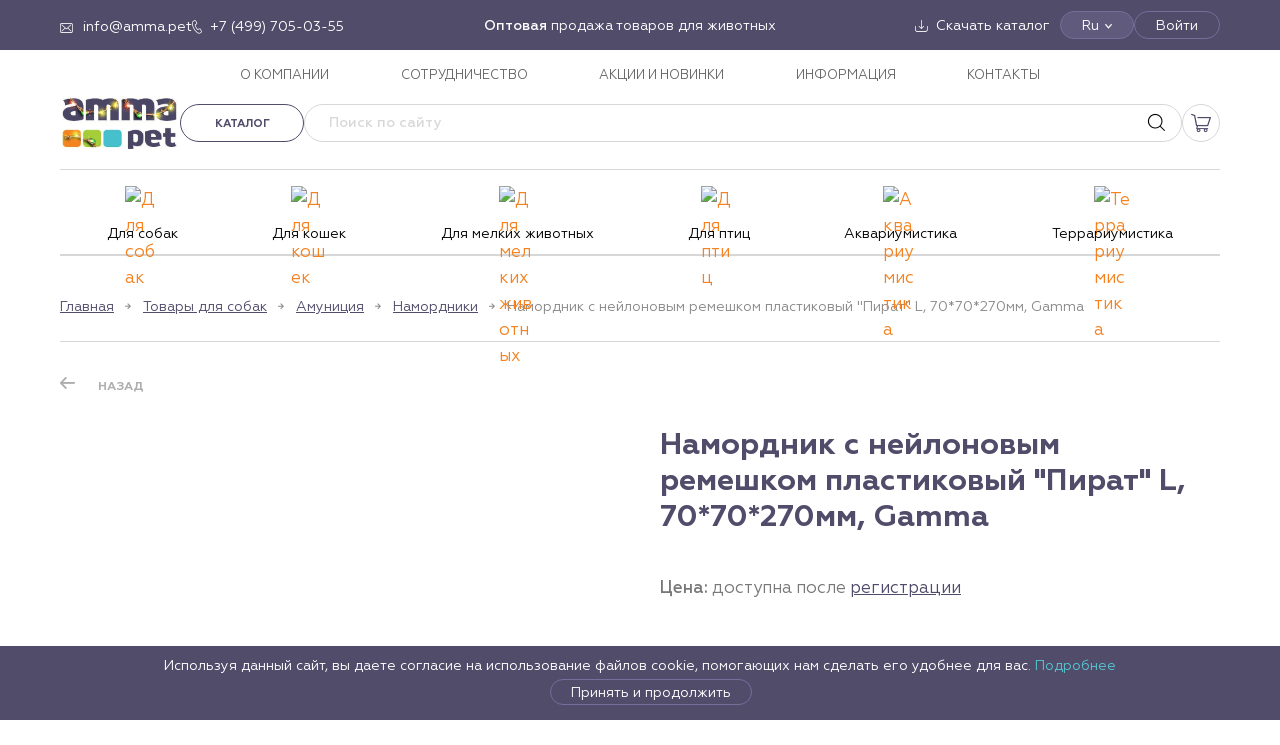

--- FILE ---
content_type: text/html; charset=utf-8
request_url: https://amma.pet/product/namordnik-s-nejlonovym-remeshkom-plastikovyj-pirat-l-7070270mm-gamma/
body_size: 27176
content:
<!doctype html><html data-n-head-ssr lang="ru" data-n-head="%7B%22lang%22:%7B%22ssr%22:%22ru%22%7D%7D"><head><meta data-n-head="ssr" charset="utf-8"><meta data-n-head="ssr" name="viewport" content="width=device-width, initial-scale=1"><meta data-n-head="ssr" data-hid="msapplication-config" name="msapplication-config" content="/browserconfig.xml"><meta data-n-head="ssr" data-hid="msapplication-TileImage" name="msapplication-TileImage" content="/favicon/mstile-144x144.png"><meta data-n-head="ssr" data-hid="msapplication-TileColor" name="msapplication-TileColor" content="#000000"><meta data-n-head="ssr" data-hid="theme-color" name="theme-color" content="#000000"><meta data-n-head="ssr" data-hid="google-site-verification" name="google-site-verification" content="Y59fSwPqyk3twZR7Li_hUL9KRjjGOEpWJEyoCJOzFKQ"><meta data-n-head="ssr" data-hid="og:type" property="og:type" content="website"><meta data-n-head="ssr" data-hid="og:locale" property="og:locale" content="ru_RU"><meta data-n-head="ssr" data-hid="description" name="description" content="Купите Намордник с нейлоновым ремешком пластиковый &quot;Пират&quot; L, 70*70*270мм, Gamma оптом по выгодной цене в Москве. Оформите заказ и мы быстро доставим его в любой город России."><meta data-n-head="ssr" data-hid="keywords" name="keywords" content="Намордник с нейлоновым ремешком пластиковый &quot;Пират&quot; L, 70*70*270мм, Gamma купить оптом"><meta data-n-head="ssr" data-hid="og:title" name="og:title" content="Намордник с нейлоновым ремешком пластиковый &quot;Пират&quot; L, 70*70*270мм, Gamma купить оптом в Москве | AMMA"><meta data-n-head="ssr" data-hid="og:description" name="og:description" content="Купите Намордник с нейлоновым ремешком пластиковый &quot;Пират&quot; L, 70*70*270мм, Gamma оптом по выгодной цене в Москве. Оформите заказ и мы быстро доставим его в любой город России."><meta data-n-head="ssr" data-hid="twitter:title" name="twitter:title" content="Намордник с нейлоновым ремешком пластиковый &quot;Пират&quot; L, 70*70*270мм, Gamma купить оптом в Москве | AMMA"><meta data-n-head="ssr" data-hid="twitter:description" name="twitter:description" content="Купите Намордник с нейлоновым ремешком пластиковый &quot;Пират&quot; L, 70*70*270мм, Gamma оптом по выгодной цене в Москве. Оформите заказ и мы быстро доставим его в любой город России."><title>Намордник с нейлоновым ремешком пластиковый &quot;Пират&quot; L, 70*70*270мм, Gamma купить оптом в Москве | AMMA</title><link data-n-head="ssr" rel="shortcut icon" type="image/x-icon" href="/favicon.ico"><link data-n-head="ssr" rel="apple-touch-icon" href="/favicon/apple-touch-icon.png" sizes="180x180"><link data-n-head="ssr" rel="icon" href="/favicon/favicon-32x32.png" sizes="32x32" type="image/png"><link data-n-head="ssr" rel="icon" href="/favicon/favicon-16x16.png" sizes="16x16" type="image/png"><link data-n-head="ssr" rel="canonical" href="https://amma.pet/product/namordnik-s-nejlonovym-remeshkom-plastikovyj-pirat-l-7070270mm-gamma/"><link rel="stylesheet" href="/_nuxt/css/9fcda77.css"><link rel="stylesheet" href="/_nuxt/css/b13a7db.css"></head><body ><div data-server-rendered="true" id="__nuxt"><!----><div id="__layout"><div id="app"><div class="alert alert--alert"><!----></div><!----><!----><div class="page__layout"><!----><header class="header"><div class="header-desktop"><div class="header-desktop__top"><div class="container"><div class="header-desktop__top-items"><div class="header-desktop__top-item--left"><div class="header__icon-link header__icon-link--email"><a href="mailto:info@amma.pet" target="_blank"><span>info@amma.pet</span></a></div><div class="header__icon-link header__icon-link--phone"><a href="tel:+74997050355" target="_blank"><span>+7 (499) 705-03-55</span></a></div></div><div class="header-desktop__top-item--center"><div class="html-content"><strong>Оптовая</strong> продажа товаров для животных</div></div><div class="header-desktop__top-item--right"><div class="header__icon-link header__icon-link--download"><a href="/catalog/download/"><span>Скачать каталог</span></a></div><div class="langbar-container"><div class="header-desktop__top-btn langbar">Ru</div><div class="langbar__dropdown" style="display:none;"><div class="is-selected"><span>Ru</span></div><div><span>En</span></div></div></div><button type="button" class="header-desktop__top-btn">Войти</button></div></div></div></div><div class="header-desktop__menu"><div class="container"><nav class="main-nav"><ul class="main-nav__list"><li class="main-nav__item"><a href="/about/" class="main-nav__link">О КОМПАНИИ</a></li><li class="main-nav__item"><a href="/partners/" class="main-nav__link">СОТРУДНИЧЕСТВО</a></li><li class="main-nav__item"><a href="/sales/" class="main-nav__link">АКЦИИ И НОВИНКИ</a></li><li class="main-nav__item"><a href="/info/" class="main-nav__link">ИНФОРМАЦИЯ</a></li><li class="main-nav__item"><a href="/contacts/" class="main-nav__link">КОНТАКТЫ</a></li></ul></nav></div></div><div class="header-desktop__middle"><div class="container"><div class="header-desktop__middle-items"><div class="header-desktop__middle-left"><div class="header-desktop__logo"><a href="/" title="Amma - товары для животных" class="logo nuxt-link-active"><img alt="AMMA" src="/media/config/logo_amma_pet_ng_3chqA8q.png"></a></div></div><div class="header-desktop__middle-right"><div class="header-desktop__buttons"><div class="header-desktop__catalog"><div class="header-catalog-wrap"><a class="btn btn--sm btn--outline btn--outline-gray header-catalog-menu-button">Каталог</a><div class="container header-catalog" style="display:none;"><div class="header-catalog__sidebar"><ul><li><a href="/catalog/tovary-dlja-sobak/" class="header-catalog__sidebar--link"><span class="header-catalog__sidebar--icon"><img src="https://api.amma.pet/media/vars/menu/dog.svg" alt="Для собак"></span><span class="header-catalog__sidebar--text" style="color:#000000;">Для собак</span><svg width="8" height="12" viewBox="0 0 8 12" fill="none" xmlns="http://www.w3.org/2000/svg"><path d="M1.5 1L6.5 6L1.5 11" stroke="#BAB9B9" stroke-width="1.5"></path></svg></a></li><li><a href="/catalog/tovary-dlja-koshek/" class="header-catalog__sidebar--link"><span class="header-catalog__sidebar--icon"><img src="https://api.amma.pet/media/vars/menu/cat.svg" alt="Для кошек"></span><span class="header-catalog__sidebar--text" style="color:#000000;">Для кошек</span><svg width="8" height="12" viewBox="0 0 8 12" fill="none" xmlns="http://www.w3.org/2000/svg"><path d="M1.5 1L6.5 6L1.5 11" stroke="#BAB9B9" stroke-width="1.5"></path></svg></a></li><li><a href="/catalog/tovary-dlja-melkih-zhivotnyh/" class="header-catalog__sidebar--link"><span class="header-catalog__sidebar--icon"><img src="https://api.amma.pet/media/vars/menu/untitled.svg" alt="Для мелких животных"></span><span class="header-catalog__sidebar--text" style="color:#000000;">Для мелких животных</span><svg width="8" height="12" viewBox="0 0 8 12" fill="none" xmlns="http://www.w3.org/2000/svg"><path d="M1.5 1L6.5 6L1.5 11" stroke="#BAB9B9" stroke-width="1.5"></path></svg></a></li><li><a href="/catalog/tovary-dlja-ptits/" class="header-catalog__sidebar--link"><span class="header-catalog__sidebar--icon"><img src="https://api.amma.pet/media/vars/menu/bird.svg" alt="Для птиц"></span><span class="header-catalog__sidebar--text" style="color:#000000;">Для птиц</span><svg width="8" height="12" viewBox="0 0 8 12" fill="none" xmlns="http://www.w3.org/2000/svg"><path d="M1.5 1L6.5 6L1.5 11" stroke="#BAB9B9" stroke-width="1.5"></path></svg></a></li><li><a href="/catalog/akvariumistika/" class="header-catalog__sidebar--link"><span class="header-catalog__sidebar--icon"><img src="https://api.amma.pet/media/vars/menu/untitled3.svg" alt="Аквариумистика"></span><span class="header-catalog__sidebar--text" style="color:#000000;">Аквариумистика</span><svg width="8" height="12" viewBox="0 0 8 12" fill="none" xmlns="http://www.w3.org/2000/svg"><path d="M1.5 1L6.5 6L1.5 11" stroke="#BAB9B9" stroke-width="1.5"></path></svg></a></li><li><a href="/catalog/terrariumistika/" class="header-catalog__sidebar--link"><span class="header-catalog__sidebar--icon"><img src="https://api.amma.pet/media/vars/menu/lizard.svg" alt="Террариумистика"></span><span class="header-catalog__sidebar--text" style="color:#000000;">Террариумистика</span><svg width="8" height="12" viewBox="0 0 8 12" fill="none" xmlns="http://www.w3.org/2000/svg"><path d="M1.5 1L6.5 6L1.5 11" stroke="#BAB9B9" stroke-width="1.5"></path></svg></a></li></ul></div><div class="header-catalog__category"><div class="header-catalog__category--title"><a href="/catalog/tovary-dlja-sobak/">Товары для собак</a></div><div class="header-catalog__category--grid"><div class="header-catalog__subcategory"><div class="header-catalog__subcategory--title"><a href="/catalog/tovary-dlja-sobak/lakomstva-polnyj-assortiment-1/">Лакомства ПОЛНЫЙ АССОРТИМЕНТ</a></div><!----></div><div class="header-catalog__subcategory"><div class="header-catalog__subcategory--title"><a href="/catalog/tovary-dlja-sobak/aksessuary-2/">Аксессуары</a></div><ul class="header-catalog__subcategory--items"><li><a href="/catalog/tovary-dlja-sobak/aksessuary-2/adresniki/">Адресники</a></li><li><a href="/catalog/tovary-dlja-sobak/aksessuary-2/aksessuary-new-year/">Аксессуары NEW YEAR</a></li><li><a href="/catalog/tovary-dlja-sobak/aksessuary-2/podveski-medalony-breloki/">Подвески, медальоны, брелоки</a></li><li><a href="/catalog/tovary-dlja-sobak/aksessuary-2/svistki/">Свистки</a></li></ul></div><div class="header-catalog__subcategory"><div class="header-catalog__subcategory--title"><a href="/catalog/tovary-dlja-sobak/aksessuary-dlja-kormlenija-3/">Аксессуары для кормления</a></div><ul class="header-catalog__subcategory--items"><li><a href="/catalog/tovary-dlja-sobak/aksessuary-dlja-kormlenija-3/kovriki-pod-miski/">Коврики под миски</a></li><li><a href="/catalog/tovary-dlja-sobak/aksessuary-dlja-kormlenija-3/kormushki-i-poilki/">Кормушки и поилки</a></li><li><a href="/catalog/tovary-dlja-sobak/aksessuary-dlja-kormlenija-3/sovki-dlja-korma/">Совки для корма</a></li><li><a href="/catalog/tovary-dlja-sobak/aksessuary-dlja-kormlenija-3/sumki-dlja-lakomstv/">Сумки для лакомств</a></li></ul></div><div class="header-catalog__subcategory"><div class="header-catalog__subcategory--title"><a href="/catalog/tovary-dlja-sobak/amunitsija-2/">Амуниция</a></div><ul class="header-catalog__subcategory--items"><li><a href="/catalog/tovary-dlja-sobak/amunitsija-2/karabiny/">Карабины</a></li><li><a href="/catalog/tovary-dlja-sobak/amunitsija-2/komplekty/">Комплекты</a></li><li><a href="/catalog/tovary-dlja-sobak/amunitsija-2/namordniki/">Намордники</a></li><li><a href="/catalog/tovary-dlja-sobak/amunitsija-2/oshejniki/">Ошейники</a></li><li><a href="/catalog/tovary-dlja-sobak/amunitsija-2/povodki/">Поводки</a></li><li><a href="/catalog/tovary-dlja-sobak/amunitsija-2/povodki-ruletki/">Поводки-рулетки</a></li><li><a href="/catalog/tovary-dlja-sobak/amunitsija-2/trosy-fiksatory/">Тросы, фиксаторы</a></li><li><a href="/catalog/tovary-dlja-sobak/amunitsija-2/tsepi/">Цепи</a></li><li><a href="/catalog/tovary-dlja-sobak/amunitsija-2/shlejki-1/">Шлейки</a></li></ul></div><div class="header-catalog__subcategory"><div class="header-catalog__subcategory--title"><a href="/catalog/tovary-dlja-sobak/budki-volery-tenty/">Будки, вольеры, тенты</a></div><ul class="header-catalog__subcategory--items"><li><a href="/catalog/tovary-dlja-sobak/budki-volery-tenty/volery/">Вольеры</a></li><li><a href="/catalog/tovary-dlja-sobak/budki-volery-tenty/tenty-1/">Тенты</a></li></ul></div><div class="header-catalog__subcategory"><div class="header-catalog__subcategory--title"><a href="/catalog/tovary-dlja-sobak/gigiena-2/">Гигиена</a></div><ul class="header-catalog__subcategory--items"><li><a href="/catalog/tovary-dlja-sobak/gigiena-2/vosk/">Воск</a></li><li><a href="/catalog/tovary-dlja-sobak/gigiena-2/vlazhnye-salfetki-1/">Влажные салфетки</a></li><li><a href="/catalog/tovary-dlja-sobak/gigiena-2/zaschitnye-vorotniki-1/">Защитные воротники</a></li><li><a href="/catalog/tovary-dlja-sobak/gigiena-2/zubnye-schetki-1/">Зубные щетки</a></li><li><a href="/catalog/tovary-dlja-sobak/gigiena-2/pakety/">Пакеты</a></li><li><a href="/catalog/tovary-dlja-sobak/gigiena-2/pelenki-dlja-tualeta-1/">Пеленки для туалета</a></li><li><a href="/catalog/tovary-dlja-sobak/gigiena-2/podguzniki/">Подгузники</a></li><li><a href="/catalog/tovary-dlja-sobak/gigiena-2/prisposoblenie-dlja-udalenija-kleschej-1/">Приспособление для удаления клещей</a></li><li><a href="/catalog/tovary-dlja-sobak/gigiena-2/repelentnye-sredstva-1/">Репелентные средства</a></li><li><a href="/catalog/tovary-dlja-sobak/gigiena-2/sredstva-dlja-korrektsii-povedenija-1/">Средства для коррекции поведения</a></li><li><a href="/catalog/tovary-dlja-sobak/gigiena-2/tualety-1/">Туалеты</a></li><li><a href="/catalog/tovary-dlja-sobak/gigiena-2/shampuni-sprei-1/">Шампуни, спреи</a></li></ul></div><div class="header-catalog__subcategory"><div class="header-catalog__subcategory--title"><a href="/catalog/tovary-dlja-sobak/gruming-1/">Груминг</a></div><ul class="header-catalog__subcategory--items"><li><a href="/catalog/tovary-dlja-sobak/gruming-1/kogterezy/">Когтерезы</a></li><li><a href="/catalog/tovary-dlja-sobak/gruming-1/koltunorezy/">Колтунорезы</a></li><li><a href="/catalog/tovary-dlja-sobak/gruming-1/puhoderki/">Пуходерки</a></li><li><a href="/catalog/tovary-dlja-sobak/gruming-1/rascheski/">Расчески</a></li><li><a href="/catalog/tovary-dlja-sobak/gruming-1/schetki/">Щетки</a></li></ul></div><div class="header-catalog__subcategory"><div class="header-catalog__subcategory--title"><a href="/catalog/tovary-dlja-sobak/zhevatelnye-kosti/">Жевательные кости</a></div><ul class="header-catalog__subcategory--items"><li><a href="/catalog/tovary-dlja-sobak/zhevatelnye-kosti/zhevatelnye-kosti-1/">Жевательные кости</a></li><li><a href="/catalog/tovary-dlja-sobak/zhevatelnye-kosti/zhevatelnye-kosti-s-maslom-lososja/">Жевательные кости с маслом лосося</a></li></ul></div><div class="header-catalog__subcategory"><div class="header-catalog__subcategory--title"><a href="/catalog/tovary-dlja-sobak/igrushki-3/">Игрушки</a></div><ul class="header-catalog__subcategory--items"><li><a href="/catalog/tovary-dlja-sobak/igrushki-3/igrushki-lakomstva-tasty-toy/">Игрушки-лакомства TASTY TOY</a></li><li><a href="/catalog/tovary-dlja-sobak/igrushki-3/igrushki-russkie-skazki-3/">Игрушки «Русские сказки»</a></li><li><a href="/catalog/tovary-dlja-sobak/igrushki-3/igrushki-aroma/">Игрушки AROMA</a></li><li><a href="/catalog/tovary-dlja-sobak/igrushki-3/igrushki-dental/">Игрушки DENTAL</a></li><li><a href="/catalog/tovary-dlja-sobak/igrushki-3/igrushki-horror/">Игрушки HORROR</a></li><li><a href="/catalog/tovary-dlja-sobak/igrushki-3/igrushki-mini-dogs/">Игрушки MINI DOGS</a></li><li><a href="/catalog/tovary-dlja-sobak/igrushki-3/igrushki-natural/">Игрушки NATURAL</a></li><li><a href="/catalog/tovary-dlja-sobak/igrushki-3/igrushki-new-year/">Игрушки NEW YEAR</a></li><li><a href="/catalog/tovary-dlja-sobak/igrushki-3/igrushki-night-city/">Игрушки NIGHT CITY</a></li><li><a href="/catalog/tovary-dlja-sobak/igrushki-3/igrushki-puppy/">Игрушки PUPPY</a></li><li><a href="/catalog/tovary-dlja-sobak/igrushki-3/igrushki-strong/">Игрушки STRONG</a></li><li><a href="/catalog/tovary-dlja-sobak/igrushki-3/igrushki-verevochnye/">Игрушки веревочные</a></li><li><a href="/catalog/tovary-dlja-sobak/igrushki-3/igrushki-iz-vinila/">Игрушки из винила</a></li><li><a href="/catalog/tovary-dlja-sobak/igrushki-3/igrushki-iz-lateksa/">Игрушки из латекса</a></li><li><a href="/catalog/tovary-dlja-sobak/igrushki-3/igrushki-iz-nejlona-i-neoprena/">Игрушки из нейлона и неопрена</a></li><li><a href="/catalog/tovary-dlja-sobak/igrushki-3/igrushki-iz-reziny/">Игрушки из резины</a></li><li><a href="/catalog/tovary-dlja-sobak/igrushki-3/igrushki-iz-tennisnoj-reziny/">Игрушки из теннисной резины</a></li><li><a href="/catalog/tovary-dlja-sobak/igrushki-3/igrushki-iz-termoplastichnoj-reziny/">Игрушки из термопластичной резины</a></li><li><a href="/catalog/tovary-dlja-sobak/igrushki-3/igrushki-iz-eva/">Игрушки из ЭВА</a></li><li><a href="/catalog/tovary-dlja-sobak/igrushki-3/igrushki-iz-eko-reziny/">Игрушки из эко-резины</a></li><li><a href="/catalog/tovary-dlja-sobak/igrushki-3/igrushki-mjagkie-1/">Игрушки мягкие</a></li><li><a href="/catalog/tovary-dlja-sobak/igrushki-3/igrushki-razvivajuschie-1/">Игрушки развивающие</a></li></ul></div><div class="header-catalog__subcategory"><div class="header-catalog__subcategory--title"><a href="/catalog/tovary-dlja-sobak/kletki-dlja-zhivotnyh-1/">Клетки для животных</a></div><!----></div><div class="header-catalog__subcategory"><div class="header-catalog__subcategory--title"><a href="/catalog/tovary-dlja-sobak/konservy-dlja-sobak/">Консервы для собак</a></div><!----></div><div class="header-catalog__subcategory"><div class="header-catalog__subcategory--title"><a href="/catalog/tovary-dlja-sobak/lakomstva-igrushki/">Лакомства-игрушки</a></div><!----></div><div class="header-catalog__subcategory"><div class="header-catalog__subcategory--title"><a href="/catalog/tovary-dlja-sobak/lakomstva-bbq/">Лакомства BBQ</a></div><!----></div><div class="header-catalog__subcategory"><div class="header-catalog__subcategory--title"><a href="/catalog/tovary-dlja-sobak/lakomstva-dental-norm/">Лакомства DENTAL NORM</a></div><!----></div><div class="header-catalog__subcategory"><div class="header-catalog__subcategory--title"><a href="/catalog/tovary-dlja-sobak/lakomstva-fun-food/">Лакомства FUN FOOD</a></div><!----></div><div class="header-catalog__subcategory"><div class="header-catalog__subcategory--title"><a href="/catalog/tovary-dlja-sobak/lakomstva-collagen/">Лакомства COLLAGEN</a></div><!----></div><div class="header-catalog__subcategory"><div class="header-catalog__subcategory--title"><a href="/catalog/tovary-dlja-sobak/lakomstva-planet-food/">Лакомства PLANET FOOD</a></div><!----></div><div class="header-catalog__subcategory"><div class="header-catalog__subcategory--title"><a href="/catalog/tovary-dlja-sobak/lezhanki-domiki-2/">Лежанки, домики</a></div><ul class="header-catalog__subcategory--items"><li><a href="/catalog/tovary-dlja-sobak/lezhanki-domiki-2/gamaki-1/">Гамаки</a></li><li><a href="/catalog/tovary-dlja-sobak/lezhanki-domiki-2/domiki-2/">Домики</a></li><li><a href="/catalog/tovary-dlja-sobak/lezhanki-domiki-2/lezhaki-i-matrasy-1/">Лежаки и матрасы</a></li><li><a href="/catalog/tovary-dlja-sobak/lezhanki-domiki-2/lezhanki-i-divany-1/">Лежанки и диваны</a></li><li><a href="/catalog/tovary-dlja-sobak/lezhanki-domiki-2/pledy-1/">Пледы</a></li></ul></div><div class="header-catalog__subcategory"><div class="header-catalog__subcategory--title"><a href="/catalog/tovary-dlja-sobak/miski-3/">Миски</a></div><ul class="header-catalog__subcategory--items"><li><a href="/catalog/tovary-dlja-sobak/miski-3/lizatelnye-kovriki-1/">Лизательные коврики</a></li><!----><li><a href="/catalog/tovary-dlja-sobak/miski-3/miski-bambukovye-natural/">Миски бамбуковые NATURAL</a></li><li><a href="/catalog/tovary-dlja-sobak/miski-3/miski-keramicheskie/">Миски керамические</a></li><li><a href="/catalog/tovary-dlja-sobak/miski-3/miski-metallicheskie/">Миски металлические</a></li><li><a href="/catalog/tovary-dlja-sobak/miski-3/miski-na-podstavke/">Миски на подставке</a></li><li><a href="/catalog/tovary-dlja-sobak/miski-3/miski-plastikovye/">Миски пластиковые</a></li><li><a href="/catalog/tovary-dlja-sobak/miski-3/miski-silikonovye-skladnye/">Миски силиконовые складные</a></li><li><a href="/catalog/tovary-dlja-sobak/miski-3/stojki-s-miskami/">Стойки с мисками</a></li></ul></div><div class="header-catalog__subcategory"><div class="header-catalog__subcategory--title"><a href="/catalog/tovary-dlja-sobak/multivitaminnye-lakomstva-1/">Мультивитаминные лакомства</a></div><!----></div><div class="header-catalog__subcategory"><div class="header-catalog__subcategory--title"><a href="/catalog/tovary-dlja-sobak/mjasnye-lakomstva-1/">Мясные лакомства</a></div><ul class="header-catalog__subcategory--items"><li><a href="/catalog/tovary-dlja-sobak/mjasnye-lakomstva-1/aktivnaja-zhizn/">Активная жизнь</a></li><li><a href="/catalog/tovary-dlja-sobak/mjasnye-lakomstva-1/blestjaschaja-sherst-1/">Блестящая шерсть</a></li><li><a href="/catalog/tovary-dlja-sobak/mjasnye-lakomstva-1/zdorovoe-pitanie/">Здоровое питание</a></li><li><a href="/catalog/tovary-dlja-sobak/mjasnye-lakomstva-1/zdorove-zubov/">Здоровье зубов</a></li><li><a href="/catalog/tovary-dlja-sobak/mjasnye-lakomstva-1/immunnaja-zaschita/">Иммунная защита</a></li><li><a href="/catalog/tovary-dlja-sobak/mjasnye-lakomstva-1/mjasnye-lakomstva-dlja-mini-sobak/">Мясные лакомства для мини-собак</a></li></ul></div><div class="header-catalog__subcategory"><div class="header-catalog__subcategory--title"><a href="/catalog/tovary-dlja-sobak/naturalnye-lakomstva/">Натуральные лакомства</a></div><!----></div><div class="header-catalog__subcategory"><div class="header-catalog__subcategory--title"><a href="/catalog/tovary-dlja-sobak/odezhda-i-obuv/">Одежда и обувь</a></div><ul class="header-catalog__subcategory--items"><li><a href="/catalog/tovary-dlja-sobak/odezhda-i-obuv/be-trendy/">BE TRENDY</a></li><li><a href="/catalog/tovary-dlja-sobak/odezhda-i-obuv/new-year/">NEW YEAR</a></li><li><a href="/catalog/tovary-dlja-sobak/odezhda-i-obuv/outdoor/">OUTDOOR</a></li><li><a href="/catalog/tovary-dlja-sobak/odezhda-i-obuv/noski/">Носки</a></li><li><a href="/catalog/tovary-dlja-sobak/odezhda-i-obuv/obuv/">Обувь</a></li><li><a href="/catalog/tovary-dlja-sobak/odezhda-i-obuv/odezhda-demisezonnaja/">Одежда демисезонная</a></li><li><a href="/catalog/tovary-dlja-sobak/odezhda-i-obuv/odezhda-zimnjaja/">Одежда зимняя</a></li><li><a href="/catalog/tovary-dlja-sobak/odezhda-i-obuv/odezhda-letnjaja/">Одежда летняя</a></li><li><a href="/catalog/tovary-dlja-sobak/odezhda-i-obuv/svitera/">Свитера</a></li><li><a href="/catalog/tovary-dlja-sobak/odezhda-i-obuv/trusy/">Трусы</a></li></ul></div><div class="header-catalog__subcategory"><div class="header-catalog__subcategory--title"><a href="/catalog/tovary-dlja-sobak/tablichki/">Таблички</a></div><!----></div><div class="header-catalog__subcategory"><div class="header-catalog__subcategory--title"><a href="/catalog/tovary-dlja-sobak/transportirovka-i-perenoski-1/">Транспортировка и переноски</a></div><ul class="header-catalog__subcategory--items"><li><a href="/catalog/tovary-dlja-sobak/transportirovka-i-perenoski-1/koljaski/">Коляски</a></li><li><a href="/catalog/tovary-dlja-sobak/transportirovka-i-perenoski-1/perenoski-2/">Переноски</a></li><li><a href="/catalog/tovary-dlja-sobak/transportirovka-i-perenoski-1/sumki-rjukzaki/">Сумки, рюкзаки</a></li></ul></div></div></div></div></div></div><div itemscope="itemscope" itemtype="https://schema.org/WebSite" class="header-desktop__search"><form itemprop="potentialAction" itemscope="itemscope" itemtype="http://schema.org/SearchAction" novalidate="novalidate" class="search-form"><meta itemprop="target" content="/search/?q={query}"><input name="q" placeholder="Поиск по сайту" disabled="disabled" value="" class="search-form__field"><input itemprop="query-input" type="hidden" name="query"><button type="reset" class="search-form__button reset" style="display:none;"><svg fill="#000000" height="800px" width="800px" viewBox="0 0 490 490"><polygon points="456.851,0 245,212.564 33.149,0 0.708,32.337 212.669,245.004 0.708,457.678 33.149,490 245,277.443 456.851,490
	489.292,457.678 277.331,245.004 489.292,32.337 "></polygon></svg></button><button type="submit" class="search-form__button submit"></button><!----></form></div><!----><!----><div class="header-cart"><div class="header-cart__link"></div><!----></div></div></div></div></div></div><div class="header-desktop__bottom"><div class="container"><nav class="header__categories"><ul class="header__categories-list"><li class="header__category"><a href="/catalog/tovary-dlja-sobak/" class="header-catalog-nav__link"><span class="header-catalog__sidebar--icon"><img src="https://api.amma.pet/media/vars/menu/dog.svg" alt="Для собак"></span><span class="header-catalog__sidebar--text" style="color:#000000;">Для собак</span></a></li><li class="header__category"><a href="/catalog/tovary-dlja-koshek/" class="header-catalog-nav__link"><span class="header-catalog__sidebar--icon"><img src="https://api.amma.pet/media/vars/menu/cat.svg" alt="Для кошек"></span><span class="header-catalog__sidebar--text" style="color:#000000;">Для кошек</span></a></li><li class="header__category"><a href="/catalog/tovary-dlja-melkih-zhivotnyh/" class="header-catalog-nav__link"><span class="header-catalog__sidebar--icon"><img src="https://api.amma.pet/media/vars/menu/untitled.svg" alt="Для мелких животных"></span><span class="header-catalog__sidebar--text" style="color:#000000;">Для мелких животных</span></a></li><li class="header__category"><a href="/catalog/tovary-dlja-ptits/" class="header-catalog-nav__link"><span class="header-catalog__sidebar--icon"><img src="https://api.amma.pet/media/vars/menu/bird.svg" alt="Для птиц"></span><span class="header-catalog__sidebar--text" style="color:#000000;">Для птиц</span></a></li><li class="header__category"><a href="/catalog/akvariumistika/" class="header-catalog-nav__link"><span class="header-catalog__sidebar--icon"><img src="https://api.amma.pet/media/vars/menu/untitled3.svg" alt="Аквариумистика"></span><span class="header-catalog__sidebar--text" style="color:#000000;">Аквариумистика</span></a></li><li class="header__category"><a href="/catalog/terrariumistika/" class="header-catalog-nav__link"><span class="header-catalog__sidebar--icon"><img src="https://api.amma.pet/media/vars/menu/lizard.svg" alt="Террариумистика"></span><span class="header-catalog__sidebar--text" style="color:#000000;">Террариумистика</span></a></li></ul></nav></div></div></div><div class="header-mobile"><div class="header-mobile__top header-mobile__top--closed"><div class="header-mobile__top-left"><div class="header-mobile__logo"><a href="/" title="Amma - товары для животных" class="logo nuxt-link-active"><img alt="AMMA" src="/media/config/logo_amma_pet_ng_3chqA8q.png"></a></div></div><div class="header-mobile__top-middle"><div class="header-search"><a href="/search/" class="header-search__link"></a></div><!----><!----><div class="header-cart"><div class="header-cart__link"></div><!----></div></div><div class="header-mobile__top-right"><button type="button" class="header-mobile__hamburger"><span></span><span></span><span></span></button></div></div><!----></div><!----><!----><!----></header><main class="main"><div class="page__overlay"></div><div class="inner inner--border-top inner--product"><div class="container"><div class="breadcrumbs"><div class="breadcrumbs__item"><a href="/" class="breadcrumbs__link nuxt-link-active">Главная</a></div><div class="breadcrumbs__item"><a href="/catalog/tovary-dlja-sobak/" class="breadcrumbs__link">Товары для собак</a></div><div class="breadcrumbs__item"><a href="/catalog/tovary-dlja-sobak/amunitsija-2/" class="breadcrumbs__link">Амуниция</a></div><div class="breadcrumbs__item"><a href="/catalog/tovary-dlja-sobak/amunitsija-2/namordniki/" class="breadcrumbs__link">Намордники</a></div><div class="breadcrumbs__item"><span>Намордник с нейлоновым ремешком пластиковый &quot;Пират&quot; L, 70*70*270мм, Gamma</span></div></div><div class="product-controls"><div class="product-controls__item"><button type="button" class="product-control product-control--prev">Назад</button></div></div><div class="product"><div class="product__left"><div class="product-images"><!----><div class="product-slider-full"><!----><!----><div><div class="swiper-wrapper"><div class="swiper-slide"><img alt src="/media/products/images/2024/02/09/good-2b5badb8-c5b7-11ee-a59f-b07b25e4d639.jpg"></div><!----><!----></div></div></div></div></div><div class="product__right"><div class="product-info"><!----><h1 class="product-name">Намордник с нейлоновым ремешком пластиковый &quot;Пират&quot; L, 70*70*270мм, Gamma</h1><div class="product-price-info"><span class="product-price-info__title">Цена:</span> <span class="product-price-info__value">доступна после
<a href="/auth/registration/">регистрации</a></span></div><!----><div class="product-descr html-content">Прочный, надежный и функциональный, этот намордник незаменим при перевозке собак, посещении ветеринара или зоосалона. Намордник выполнен из нетоксичного пластика, а потому - абсолютно безвредный для животного даже при постоянной носке. Легкое и прочное изделие закрыто сеткой для дополнительной безопасности, а надежную фиксацию обеспечивает удобный нейлоновый ремень с опцией регулировки длины. Намордник выполнен в черном цвете. Подходит для породы - Доберман. Размер 70*70*270мм.</div><div class="product__tables"><table class="product__table"><tbody><tr><td>Артикул</td><td>11572004</td></tr><tr><td style="min-width: 80px; line-height: 1;">Торговая марка</td><td>Gamma</td></tr><tr><td>Размеры</td><td>130x90x100</td></tr></tbody></table><table class="product__table"><tbody><tr><td>Страна</td><td>РОССИЯ</td></tr><tr><td>Фасовка</td><td>—</td></tr><tr><td>Вес</td><td>72.00</td></tr><tr><td>Цвет</td><td><div class="product-colors"><div class="product__color"><svg width="21" height="21" viewbox="0 0 21 21" fill="none" xmlns="http://www.w3.org/2000/svg"><path d="M 10.5 21 C 16.3 21 21 16.299 21 10.5 C 21 4.701 16.3 0 10.5 0 C 4.701 0 0 4.701 0 10.5 C 0 16.299 4.701 21 10.5 21 Z" fill="#000000" stroke="none"></path></svg><!----><!----><!----></div><!----></div></td></tr></tbody></table></div><div class="product-composition html-content"><span class="product-composition__title">Состав: </span> пластик, нейлон</div><div style="margin-top:35px;margin-left:-8px;"><svg class="vue-barcode-element"></svg><div style="display:none;"></div></div></div></div></div><div class="product-controls"><div class="product-controls__item"><a href="/product/namordnik-s-nejlonovym-remeshkom-plastikovyj-pirat-m-6060250mm-gamma/" class="product-control product-control--prev">ПРЕДЫДУЩИЙ</a></div><div class="product-controls__item"><a href="/catalog/" class="product-control product-control--catalog">В КАТАЛОГ</a></div><div class="product-controls__item"><a href="/product/namordnik-s-nejlonovym-remeshkom-plastikovyj-pirat-xl-7280310mm-gamma/" class="product-control product-control--next">СЛЕДУЮЩИЙ</a></div></div></div><div class="related-catalog"><div class="container"><div class="group-sections"><div class="container" style="display:none;"><h3 class="h1 page-title" style="margin-top: 20px;">Рекомендации для вас</h3><div infinite-scroll-disabled="loading" infinite-scroll-throttle-delay="500" infinite-scroll-distance="250" infinite-scroll-immediate-check="false" class="catalog-list catalog-list--full col-mode"><div class="pagination" style="width: 100%; text-align: center; padding: 10px"><button type="button" class="btn btn--outline btn--sm" style="display:none;">Показать все</button></div></div></div></div></div></div><!----><!----><div class="video-modal" style="display:none;"><div class="video-modal-backdrop"><div></div></div></div><!----></div></main><footer class="footer"><div class="container"><div class="footer__row"><div class="footer__col"><div class="footer__logo"><a href="/" title="Amma - товары для животных" class="logo nuxt-link-active"><img alt="AMMA" src="/media/config/logo_amma_pet_2.svg"></a></div></div><div class="footer__col"><nav class="footer-nav"><ul class="footer-nav__list"><li class="footer-nav__item"><a href="/about/" class="footer-nav__link">О КОМПАНИИ</a></li><li class="footer-nav__item"><a href="/team/" class="footer-nav__link">КОМАНДА</a></li><li class="footer-nav__item"><a href="/partners/" class="footer-nav__link">СОТРУДНИЧЕСТВО</a></li><li class="footer-nav__item"><a href="/social_responsibility/" class="footer-nav__link">СОЦИАЛЬНАЯ ОТВЕТСТВЕННОСТЬ</a></li></ul><ul class="footer-nav__list"><li class="footer-nav__item"><a href="/catalog/" class="footer-nav__link">КАТАЛОГ ТОВАРОВ</a></li><li class="footer-nav__item"><a href="/sales/" class="footer-nav__link">АКЦИИ И НОВИНКИ</a></li><li class="footer-nav__item"><a href="/info/" class="footer-nav__link">ИНФОРМАЦИЯ</a></li><li class="footer-nav__item"><a href="/catalog/download/" class="footer-nav__link">СКАЧАТЬ КАТАЛОГИ</a></li></ul><ul class="footer-nav__list"><li class="footer-nav__item"><a href="/faq/" class="footer-nav__link">FAQ</a></li><li class="footer-nav__item"><a href="/vacancies/" class="footer-nav__link">ВАКАНСИИ</a></li><li class="footer-nav__item"><a href="/contacts/" class="footer-nav__link">КОНТАКТЫ</a></li><li class="footer-nav__item"><a href="/user-agreement/" class="footer-nav__link">ПОЛЬЗОВАТЕЛЬСКОЕ СОГЛАШЕНИЕ</a></li></ul></nav></div><div class="footer__col"><div class="footer__contacts"><ul class="footer__contact footer__contact--phones"><li><a href="tel:84997050355">8 (499) 705-03-55</a></li></ul><ul class="footer__contact footer__contact--email"><li><a href="mailto:info@amma.pet">info@amma.pet</a></li></ul></div></div><div class="footer__col"><ul class="socials footer__socials"><li class="socials__item"><a href="https://vk.com/club123390839/" target="_blank" rel="nofollow" class="socials__link socials__link--vk"><!----></a></li><li class="socials__item"><a href="https://t.me/amma_pet/" target="_blank" rel="nofollow" class="socials__link socials__link--tg"><svg width="14" height="11" viewBox="0 0 14 11" fill="none" xmlns="http://www.w3.org/2000/svg"><path fill-rule="evenodd" clip-rule="evenodd" d="M0.962427 4.73543C4.72052 3.18307 7.2265 2.15967 8.48037 1.66521C12.0604 0.253426 12.8043 0.00818437 13.2892 8.63431e-05C13.3959 -0.00169473 13.6343 0.0233625 13.7887 0.142186C13.9192 0.242518 13.955 0.378053 13.9722 0.473179C13.9894 0.568305 14.0108 0.785005 13.9938 0.954328C13.7998 2.88695 12.9603 7.57691 12.5332 9.74148C12.3525 10.6574 11.9967 10.9645 11.6522 10.9945C10.9036 11.0599 10.3351 10.5255 9.61007 10.0749C8.47546 9.36971 7.83448 8.93076 6.73315 8.24267C5.46037 7.44746 6.28546 7.0104 7.01082 6.29612C7.20064 6.10919 10.4991 3.26471 10.5629 3.00668C10.5709 2.9744 10.5783 2.85411 10.503 2.79059C10.4276 2.72707 10.3163 2.74879 10.236 2.76606C10.1223 2.79055 8.3097 3.9264 4.79841 6.1736C4.28392 6.50854 3.81791 6.67174 3.40039 6.66319C2.9401 6.65376 2.05469 6.41644 1.39648 6.21359C0.589162 5.96478 -0.0524811 5.83324 0.00339163 5.41069C0.0324936 5.1906 0.352172 4.96551 0.962427 4.73543Z" fill="#ffffff"></path></svg></a></li></ul><a href="https://facefamily.agency/" target="_blank" rel="nofollow" class="footer__dev"><span>РАЗРАБОТКА<br>САЙТА</span><img alt="FACE" src="/images/face_white.svg"></a></div></div><div class="footer__row"><div class="footer__copyright"><p>ООО &quot;АММА ПЕТ&quot;. Сайт носит информационный характер и ни при каких условиях не является публичной офертой, определяемой положениями Ст.&nbsp;437 Гражданского кодекса Российской Федерации. Для получения подробной информации о стоимости и наличию продукции обращайтесь к менеджерам отдела продаж &quot;АММА ПЕТ&quot;. Все права на материалы сайта amma.pet защищены в соответствии с российским и международным законодательством об авторском праве и смежных правах. Любое использование материалов сайта допускается только с письменного согласия правообладателя.</p></div></div></div></footer></div><div class="cookie-bar-wrap"><!----></div></div></div></div><script>window.__NUXT__=(function(a,b,c,d,e,f,g,h,i,j,k,l,m,n,o,p,q,r,s,t,u,v,w,x,y,z,A,B,C,D,E,F,G,H,I,J,K,L,M,N,O,P,Q,R,S,T,U,V,W,X,Y,Z,_,$,aa,ab,ac,ad,ae,af,ag,ah,ai,aj,ak,al,am,an,ao,ap,aq,ar,as,at,au,av,aw,ax,ay,az,aA,aB,aC,aD,aE,aF,aG,aH,aI,aJ,aK,aL,aM,aN,aO,aP,aQ,aR,aS,aT,aU,aV,aW,aX,aY,aZ,a_,a$,ba,bb,bc,bd,be,bf,bg,bh,bi,bj,bk,bl,bm,bn,bo,bp,bq,br,bs,bt,bu,bv,bw,bx,by,bz,bA,bB,bC,bD,bE,bF,bG,bH,bI,bJ,bK,bL,bM,bN,bO,bP,bQ,bR,bS,bT,bU,bV,bW,bX,bY,bZ,b_,b$,ca,cb,cc,cd,ce,cf,cg,ch,ci,cj,ck,cl,cm,cn,co,cp,cq,cr,cs,ct,cu,cv,cw,cx,cy,cz,cA,cB,cC,cD,cE,cF,cG,cH,cI,cJ,cK,cL,cM,cN,cO,cP,cQ,cR,cS,cT,cU,cV,cW,cX,cY,cZ,c_,c$,da,db,dc,dd,de,df,dg,dh,di,dj,dk,dl,dm,dn,do0,dp,dq,dr,ds,dt,du,dv,dw,dx,dy,dz,dA,dB,dC,dD,dE,dF,dG,dH,dI,dJ,dK,dL,dM,dN,dO,dP,dQ,dR,dS,dT,dU,dV,dW,dX,dY,dZ,d_,d$,ea,eb,ec,ed,ee,ef,eg,eh,ei,ej,ek,el,em,en,eo,ep,eq,er,es,et,eu,ev,ew,ex,ey,ez,eA,eB,eC,eD,eE,eF,eG,eH,eI,eJ,eK,eL,eM,eN,eO,eP,eQ,eR,eS,eT,eU,eV,eW,eX,eY,eZ,e_,e$,fa,fb,fc,fd,fe,ff,fg,fh,fi,fj,fk,fl,fm,fn,fo,fp,fq,fr,fs,ft,fu,fv,fw,fx,fy,fz,fA,fB,fC,fD,fE,fF,fG,fH,fI,fJ,fK,fL,fM,fN,fO,fP,fQ,fR,fS,fT,fU,fV,fW,fX,fY,fZ,f_,f$,ga,gb,gc,gd,ge,gf,gg,gh,gi,gj,gk,gl,gm,gn,go,gp,gq,gr,gs,gt,gu,gv,gw,gx,gy,gz,gA,gB,gC,gD,gE,gF,gG,gH,gI,gJ,gK,gL){bI[0]={title:bJ,url:bK};bI[1]={title:ay,url:"\u002Fcatalog\u002Ftovary-dlja-sobak\u002Famunitsija-2\u002F"};bI[2]={title:bL,url:"\u002Fcatalog\u002Ftovary-dlja-sobak\u002Famunitsija-2\u002Fnamordniki\u002F"};return {layout:"default",data:[{breadcrumbs:bI,data:{fetchError:b,fetchStatus:bM,page:{promoted_products_title:a},amount:bN,brand:{title:"Gamma",slug:"gamma",logo_bw:"\u002Fmedia\u002Fblocks\u002Fbrands\u002Flogo_gamma_new.jpg",logo_color:"\u002Fmedia\u002Fblocks\u002Fbrands\u002Fbrand-1cf12bf5-515e-11ee-a59a-b07b25e4d639.svg"},breadcrumbs:bI,composition:" пластик, нейлон",country:bO,description:"Прочный, надежный и функциональный, этот намордник незаменим при перевозке собак, посещении ветеринара или зоосалона. Намордник выполнен из нетоксичного пластика, а потому - абсолютно безвредный для животного даже при постоянной носке. Легкое и прочное изделие закрыто сеткой для дополнительной безопасности, а надежную фиксацию обеспечивает удобный нейлоновый ремень с опцией регулировки длины. Намордник выполнен в черном цвете. Подходит для породы - Доберман. Размер 70*70*270мм.",id:73520,image:a,images:[{id:113049,thumb:"\u002Fmedia\u002Fproducts\u002Fimages\u002F2024\u002F02\u002F09\u002Fgood-2b5badb8-c5b7-11ee-a59f-b07b25e4d639.jpg.90x130_q90.jpg",full:"\u002Fmedia\u002Fproducts\u002Fimages\u002F2024\u002F02\u002F09\u002Fgood-2b5badb8-c5b7-11ee-a59f-b07b25e4d639.jpg.536x782_q90.jpg",image:"\u002Fmedia\u002Fproducts\u002Fimages\u002F2024\u002F02\u002F09\u002Fgood-2b5badb8-c5b7-11ee-a59f-b07b25e4d639.jpg"}],images_3d:a,in_stock:p,is_coming_soon:b,labels:[],links:{prev:"namordnik-s-nejlonovym-remeshkom-plastikovyj-pirat-m-6060250mm-gamma",next:"namordnik-s-nejlonovym-remeshkom-plastikovyj-pirat-xl-7280310mm-gamma"},meta:{seo_title:a,seo_description:a,seo_keywords:a},old_price:a,pack_count:a,permissions:{can_order:b},price:s,promoted_products:[],seo:{description:bP,keywords:bQ,title:bR},size:"130x90x100",sku_full:"11572004",slug:"namordnik-s-nejlonovym-remeshkom-plastikovyj-pirat-l-7070270mm-gamma",title:"Намордник с нейлоновым ремешком пластиковый \"Пират\" L, 70*70*270мм, Gamma",weight:"72.00",video_id:a,video_image_thumb:a,video_image_full:a,barcode:"4680384083361",common_properties:[],colors:[{id:1631,title:"Черный",enable_multi_color:b,icon_multi_color:a,hex_codes:["#000000"]}]},metaTitle:bR,metaDescription:bP,metaKeywords:bQ}],fetch:{},error:a,state:{locale:"ru",shownOverlay:b,token:a,user:a,userDirty:b,auth:{phone:a},favorites:{favorites:[],inited:b},my:{},vars:{categories:[],menus:{header:{title:"Header",slug:"header",items:[{id:R,title:bS,url:bT},{id:ae,title:bU,url:bV},{id:S,title:bW,url:bX},{id:af,title:bY,url:bZ},{id:l,title:b_,url:b$}]},footer1:{title:"Подвал (блок 1)",slug:"footer1",items:[{id:c,title:bS,url:bT},{id:G,title:"КОМАНДА",url:"\u002Fteam\u002F"},{id:k,title:bU,url:bV},{id:t,title:"СОЦИАЛЬНАЯ ОТВЕТСТВЕННОСТЬ",url:"\u002Fsocial_responsibility\u002F"}]},footer2:{title:"Подвал (блок 2)",slug:"footer2",items:[{id:e,title:"КАТАЛОГ ТОВАРОВ",url:"\u002Fcatalog\u002F"},{id:j,title:bW,url:bX},{id:B,title:bY,url:bZ},{id:ag,title:"СКАЧАТЬ КАТАЛОГИ",url:ca}]},footer3:{title:"Подвал (блок 3)",slug:"footer3",items:[{id:f,title:"FAQ",url:"\u002Ffaq\u002F"},{id:C,title:"ВАКАНСИИ",url:"\u002Fvacancies\u002F"},{id:v,title:b_,url:b$},{id:H,title:"ПОЛЬЗОВАТЕЛЬСКОЕ СОГЛАШЕНИЕ",url:cb}]}},settings:{cart_confirm_clear_title:"Очистка корзины",cart_confirm_clear_text:"Действительно очистить корзину?",cart_confirm_delete_title:"Удаление из корзины",cart_confirm_delete_text:"Действительно удалить",labels:[{id:c,slug:"action",title:"АКЦИЯ",color:cc,title_plural:a},{id:k,slug:"new",title:"НОВИНКА",color:"#a6ce39",title_plural:a},{id:d,slug:"hit",title:"ХИТ",color:"#4fcdff",title_plural:a},{id:j,slug:"sale",title:"РАСПРОДАЖА",color:"#ffcb08",title_plural:a}],cookie_bar_text:"Используя данный сайт, вы даете согласие на использование файлов cookie, помогающих нам сделать его удобнее для вас.",is_fast_order:p,is_old_price:p,logo:a,noimage:"\u002Fmedia\u002Fconfig\u002FNofoto.jpg",public_email:a,socials_hashtag:a,socials_title:a,order_form:"\u002Fmedia\u002Fconfig\u002F%D0%91%D0%9B%D0%90%D0%9D%D0%9A_%D0%97%D0%90%D0%9A%D0%90%D0%97%D0%90_%D0%90%D0%9C%D0%9C%D0%90_MErNa65.xlsx",bonus_link:a,privacy_policy_link:"\u002Fprivacy-policy\u002F",user_agreement_link:cb,loyalty_program_link:"\u002Floyalty-program\u002F",wait_title:a,wait_text:bN,recommendations_title:"Рекомендации для вас",product_view_history_length:D},header:{email:cd,phone:"+7 (499) 705-03-55",title:"\u003Cstrong\u003EОптовая\u003C\u002Fstrong\u003E продажа товаров для животных",download_button:{label:"Скачать каталог",url:ca},logo:{img:"\u002Fmedia\u002Fconfig\u002Flogo_amma_pet_ng_3chqA8q.png",url:aV,title:ce,alt:cf},products:[{title_color:cc,image:"https:\u002F\u002Fapi.amma.pet\u002Fmedia\u002Fvars\u002Fmenu\u002Fdog.svg",image_hover:"https:\u002F\u002Fapi.amma.pet\u002Fmedia\u002Fvars\u002Fmenu\u002Fdog_color.svg",title:"Для собак",url:bK},{title_color:"#54C5D0",image:"https:\u002F\u002Fapi.amma.pet\u002Fmedia\u002Fvars\u002Fmenu\u002Fcat.svg",image_hover:"https:\u002F\u002Fapi.amma.pet\u002Fmedia\u002Fvars\u002Fmenu\u002Fcat_color.svg",title:"Для кошек",url:"\u002Fcatalog\u002Ftovary-dlja-koshek\u002F"},{title_color:"#849DAA",image:"https:\u002F\u002Fapi.amma.pet\u002Fmedia\u002Fvars\u002Fmenu\u002Funtitled.svg",image_hover:"https:\u002F\u002Fapi.amma.pet\u002Fmedia\u002Fvars\u002Fmenu\u002Funtitled2.svg",title:"Для мелких животных",url:"\u002Fcatalog\u002Ftovary-dlja-melkih-zhivotnyh\u002F"},{title_color:"#FFCB08",image:"https:\u002F\u002Fapi.amma.pet\u002Fmedia\u002Fvars\u002Fmenu\u002Fbird.svg",image_hover:"https:\u002F\u002Fapi.amma.pet\u002Fmedia\u002Fvars\u002Fmenu\u002Fbird_color.svg",title:"Для птиц",url:"\u002Fcatalog\u002Ftovary-dlja-ptits\u002F"},{title_color:"#A6CE39",image:"https:\u002F\u002Fapi.amma.pet\u002Fmedia\u002Fvars\u002Fmenu\u002Funtitled3.svg",image_hover:"https:\u002F\u002Fapi.amma.pet\u002Fmedia\u002Fvars\u002Fmenu\u002Funtitled4.svg",title:cg,url:"\u002Fcatalog\u002Fakvariumistika\u002F"},{title_color:"#9BD3AE",image:"https:\u002F\u002Fapi.amma.pet\u002Fmedia\u002Fvars\u002Fmenu\u002Flizard.svg",image_hover:"https:\u002F\u002Fapi.amma.pet\u002Fmedia\u002Fvars\u002Fmenu\u002Flizard_color.svg",title:ch,url:"\u002Fcatalog\u002Fterrariumistika\u002F"}]},footer:{logo:{img:"\u002Fmedia\u002Fconfig\u002Flogo_amma_pet_2.svg",url:aV,title:ce,alt:cf},phones:[{value:"8 (499) 705-03-55"}],emails:[{value:cd}],socials:[{name:"vk",url:"https:\u002F\u002Fvk.com\u002Fclub123390839\u002F"},{name:"tg",url:"https:\u002F\u002Ft.me\u002Famma_pet\u002F"}],copyright:"\u003Cp\u003EООО &quot;АММА ПЕТ&quot;. Сайт носит информационный характер и ни при каких условиях не является публичной офертой, определяемой положениями Ст.&nbsp;437 Гражданского кодекса Российской Федерации. Для получения подробной информации о стоимости и наличию продукции обращайтесь к менеджерам отдела продаж &quot;АММА ПЕТ&quot;. Все права на материалы сайта amma.pet защищены в соответствии с российским и международным законодательством об авторском праве и смежных правах. Любое использование материалов сайта допускается только с письменного согласия правообладателя.\u003C\u002Fp\u003E",nofollow:p}},cart:{cartItems:a,cartID:a,totalCount:s,totalProducts:s,totalSum:s},catalog:{categories:[{path:ci,id:c,parent:a,slug:ci,title:bJ,count:s,icon:a,children:[{path:"tovary-dlja-sobak,lakomstva-polnyj-assortiment-1",id:cj,parent:c,slug:"lakomstva-polnyj-assortiment-1",title:ck,count:aW,icon:a,children:[]},{path:"tovary-dlja-sobak,aksessuary-2",id:T,parent:c,slug:"aksessuary-2",title:aX,count:t,icon:a,children:[{path:"tovary-dlja-sobak,aksessuary-2,adresniki",id:cl,parent:T,slug:"adresniki",title:cm,count:d,icon:a,children:[]},{path:"tovary-dlja-sobak,aksessuary-2,aksessuary-new-year",id:323,parent:T,slug:"aksessuary-new-year",title:cn,count:e,icon:a,children:[]},{path:"tovary-dlja-sobak,aksessuary-2,podveski-medalony-breloki",id:co,parent:T,slug:"podveski-medalony-breloki",title:cp,count:j,icon:a,children:[]},{path:"tovary-dlja-sobak,aksessuary-2,svistki",id:cq,parent:T,slug:"svistki",title:"Свистки",count:k,icon:a,children:[]}]},{path:"tovary-dlja-sobak,aksessuary-dlja-kormlenija-3",id:U,parent:c,slug:"aksessuary-dlja-kormlenija-3",title:az,count:cr,icon:a,children:[{path:"tovary-dlja-sobak,aksessuary-dlja-kormlenija-3,kovriki-pod-miski",id:cs,parent:U,slug:"kovriki-pod-miski",title:ct,count:H,icon:a,children:[]},{path:"tovary-dlja-sobak,aksessuary-dlja-kormlenija-3,kormushki-i-poilki",id:cu,parent:U,slug:"kormushki-i-poilki",title:cv,count:aY,icon:a,children:[]},{path:"tovary-dlja-sobak,aksessuary-dlja-kormlenija-3,sovki-dlja-korma",id:cw,parent:U,slug:"sovki-dlja-korma",title:cx,count:k,icon:a,children:[]},{path:"tovary-dlja-sobak,aksessuary-dlja-kormlenija-3,sumki-dlja-lakomstv",id:cy,parent:U,slug:"sumki-dlja-lakomstv",title:cz,count:f,icon:a,children:[]}]},{path:"tovary-dlja-sobak,amunitsija-2",id:w,parent:c,slug:"amunitsija-2",title:ay,count:745,icon:a,children:[{path:"tovary-dlja-sobak,amunitsija-2,karabiny",id:cA,parent:w,slug:"karabiny",title:"Карабины",count:V,icon:a,children:[]},{path:"tovary-dlja-sobak,amunitsija-2,komplekty",id:cB,parent:w,slug:"komplekty",title:cC,count:ah,icon:a,children:[]},{path:"tovary-dlja-sobak,amunitsija-2,namordniki",id:cD,parent:w,slug:"namordniki",title:bL,count:aZ,icon:a,children:[]},{path:"tovary-dlja-sobak,amunitsija-2,oshejniki",id:cE,parent:w,slug:"oshejniki",title:cF,count:cG,icon:a,children:[]},{path:"tovary-dlja-sobak,amunitsija-2,povodki",id:cH,parent:w,slug:"povodki",title:"Поводки",count:aA,icon:a,children:[]},{path:"tovary-dlja-sobak,amunitsija-2,povodki-ruletki",id:cI,parent:w,slug:"povodki-ruletki",title:"Поводки-рулетки",count:aB,icon:a,children:[]},{path:"tovary-dlja-sobak,amunitsija-2,trosy-fiksatory",id:cJ,parent:w,slug:"trosy-fiksatory",title:"Тросы, фиксаторы",count:e,icon:a,children:[]},{path:"tovary-dlja-sobak,amunitsija-2,tsepi",id:cK,parent:w,slug:"tsepi",title:"Цепи",count:g,icon:a,children:[]},{path:"tovary-dlja-sobak,amunitsija-2,shlejki-1",id:cL,parent:w,slug:"shlejki-1",title:a_,count:ai,icon:a,children:[]}]},{path:"tovary-dlja-sobak,budki-volery-tenty",id:V,parent:c,slug:"budki-volery-tenty",title:"Будки, вольеры, тенты",count:aC,icon:a,children:[{path:"tovary-dlja-sobak,budki-volery-tenty,volery",id:aj,parent:V,slug:"volery",title:"Вольеры",count:t,icon:a,children:[]},{path:"tovary-dlja-sobak,budki-volery-tenty,tenty-1",id:W,parent:V,slug:"tenty-1",title:cM,count:G,icon:a,children:[]}]},{path:"tovary-dlja-sobak,gigiena-2",id:h,parent:c,slug:"gigiena-2",title:a$,count:ak,icon:a,children:[{path:"tovary-dlja-sobak,gigiena-2,vosk",id:cN,parent:h,slug:"vosk",title:"Воск",count:c,icon:a,children:[]},{path:"tovary-dlja-sobak,gigiena-2,vlazhnye-salfetki-1",id:cO,parent:h,slug:"vlazhnye-salfetki-1",title:cP,count:e,icon:a,children:[]},{path:"tovary-dlja-sobak,gigiena-2,zaschitnye-vorotniki-1",id:cQ,parent:h,slug:"zaschitnye-vorotniki-1",title:cR,count:E,icon:a,children:[]},{path:"tovary-dlja-sobak,gigiena-2,zubnye-schetki-1",id:cS,parent:h,slug:"zubnye-schetki-1",title:cT,count:k,icon:a,children:[]},{path:"tovary-dlja-sobak,gigiena-2,pakety",id:r,parent:h,slug:"pakety",title:"Пакеты",count:h,icon:a,children:[]},{path:"tovary-dlja-sobak,gigiena-2,pelenki-dlja-tualeta-1",id:cU,parent:h,slug:"pelenki-dlja-tualeta-1",title:"Пеленки для туалета",count:I,icon:a,children:[]},{path:"tovary-dlja-sobak,gigiena-2,podguzniki",id:cV,parent:h,slug:"podguzniki",title:"Подгузники",count:h,icon:a,children:[]},{path:"tovary-dlja-sobak,gigiena-2,prisposoblenie-dlja-udalenija-kleschej-1",id:cW,parent:h,slug:"prisposoblenie-dlja-udalenija-kleschej-1",title:cX,count:c,icon:a,children:[]},{path:"tovary-dlja-sobak,gigiena-2,repelentnye-sredstva-1",id:X,parent:h,slug:"repelentnye-sredstva-1",title:cY,count:d,icon:a,children:[]},{path:"tovary-dlja-sobak,gigiena-2,sredstva-dlja-korrektsii-povedenija-1",id:cZ,parent:h,slug:"sredstva-dlja-korrektsii-povedenija-1",title:c_,count:r,icon:a,children:[]},{path:"tovary-dlja-sobak,gigiena-2,tualety-1",id:E,parent:h,slug:"tualety-1",title:c$,count:G,icon:a,children:[]},{path:"tovary-dlja-sobak,gigiena-2,shampuni-sprei-1",id:m,parent:h,slug:"shampuni-sprei-1",title:da,count:J,icon:a,children:[]}]},{path:"tovary-dlja-sobak,gruming-1",id:O,parent:c,slug:"gruming-1",title:db,count:Y,icon:a,children:[{path:"tovary-dlja-sobak,gruming-1,kogterezy",id:dc,parent:O,slug:"kogterezy",title:dd,count:C,icon:a,children:[]},{path:"tovary-dlja-sobak,gruming-1,koltunorezy",id:de,parent:O,slug:"koltunorezy",title:df,count:d,icon:a,children:[]},{path:"tovary-dlja-sobak,gruming-1,puhoderki",id:dg,parent:O,slug:"puhoderki",title:dh,count:J,icon:a,children:[]},{path:"tovary-dlja-sobak,gruming-1,rascheski",id:di,parent:O,slug:"rascheski",title:dj,count:Z,icon:a,children:[]},{path:"tovary-dlja-sobak,gruming-1,schetki",id:dk,parent:O,slug:"schetki",title:dl,count:v,icon:a,children:[]}]},{path:"tovary-dlja-sobak,zhevatelnye-kosti",id:aD,parent:c,slug:"zhevatelnye-kosti",title:dm,count:aE,icon:a,children:[{path:"tovary-dlja-sobak,zhevatelnye-kosti,zhevatelnye-kosti-1",id:dn,parent:aD,slug:"zhevatelnye-kosti-1",title:dm,count:K,icon:a,children:[]},{path:"tovary-dlja-sobak,zhevatelnye-kosti,zhevatelnye-kosti-s-maslom-lososja",id:do0,parent:aD,slug:"zhevatelnye-kosti-s-maslom-lososja",title:"Жевательные кости с маслом лосося",count:c,icon:a,children:[]}]},{path:"tovary-dlja-sobak,igrushki-3",id:f,parent:c,slug:"igrushki-3",title:aF,count:953,icon:a,children:[{path:"tovary-dlja-sobak,igrushki-3,igrushki-lakomstva-tasty-toy",id:309,parent:f,slug:"igrushki-lakomstva-tasty-toy",title:"Игрушки-лакомства TASTY TOY",count:d,icon:a,children:[]},{path:"tovary-dlja-sobak,igrushki-3,igrushki-russkie-skazki-3",id:1039,parent:f,slug:"igrushki-russkie-skazki-3",title:dp,count:h,icon:a,children:[]},{path:"tovary-dlja-sobak,igrushki-3,igrushki-aroma",id:J,parent:f,slug:"igrushki-aroma",title:"Игрушки AROMA",count:B,icon:a,children:[]},{path:"tovary-dlja-sobak,igrushki-3,igrushki-dental",id:I,parent:f,slug:"igrushki-dental",title:"Игрушки DENTAL",count:e,icon:a,children:[]},{path:"tovary-dlja-sobak,igrushki-3,igrushki-horror",id:539,parent:f,slug:"igrushki-horror",title:"Игрушки HORROR",count:C,icon:a,children:[]},{path:"tovary-dlja-sobak,igrushki-3,igrushki-mini-dogs",id:S,parent:f,slug:"igrushki-mini-dogs",title:"Игрушки MINI DOGS",count:ba,icon:a,children:[]},{path:"tovary-dlja-sobak,igrushki-3,igrushki-natural",id:H,parent:f,slug:"igrushki-natural",title:"Игрушки NATURAL",count:r,icon:a,children:[]},{path:"tovary-dlja-sobak,igrushki-3,igrushki-new-year",id:313,parent:f,slug:"igrushki-new-year",title:dq,count:W,icon:a,children:[]},{path:"tovary-dlja-sobak,igrushki-3,igrushki-night-city",id:ae,parent:f,slug:"igrushki-night-city",title:"Игрушки NIGHT CITY",count:e,icon:a,children:[]},{path:"tovary-dlja-sobak,igrushki-3,igrushki-puppy",id:af,parent:f,slug:"igrushki-puppy",title:"Игрушки PUPPY",count:ah,icon:a,children:[]},{path:"tovary-dlja-sobak,igrushki-3,igrushki-strong",id:R,parent:f,slug:"igrushki-strong",title:"Игрушки STRONG",count:r,icon:a,children:[]},{path:"tovary-dlja-sobak,igrushki-3,igrushki-verevochnye",id:t,parent:f,slug:"igrushki-verevochnye",title:"Игрушки веревочные",count:aG,icon:a,children:[]},{path:"tovary-dlja-sobak,igrushki-3,igrushki-iz-vinila",id:v,parent:f,slug:"igrushki-iz-vinila",title:"Игрушки из винила",count:_,icon:a,children:[]},{path:"tovary-dlja-sobak,igrushki-3,igrushki-iz-lateksa",id:G,parent:f,slug:"igrushki-iz-lateksa",title:"Игрушки из латекса",count:bb,icon:a,children:[]},{path:"tovary-dlja-sobak,igrushki-3,igrushki-iz-nejlona-i-neoprena",id:C,parent:f,slug:"igrushki-iz-nejlona-i-neoprena",title:"Игрушки из нейлона и неопрена",count:i,icon:a,children:[]},{path:"tovary-dlja-sobak,igrushki-3,igrushki-iz-reziny",id:dr,parent:f,slug:"igrushki-iz-reziny",title:"Игрушки из резины",count:bc,icon:a,children:[]},{path:"tovary-dlja-sobak,igrushki-3,igrushki-iz-tennisnoj-reziny",id:308,parent:f,slug:"igrushki-iz-tennisnoj-reziny",title:"Игрушки из теннисной резины",count:f,icon:a,children:[]},{path:"tovary-dlja-sobak,igrushki-3,igrushki-iz-termoplastichnoj-reziny",id:B,parent:f,slug:"igrushki-iz-termoplastichnoj-reziny",title:"Игрушки из термопластичной резины",count:bd,icon:a,children:[]},{path:"tovary-dlja-sobak,igrushki-3,igrushki-iz-eva",id:322,parent:f,slug:"igrushki-iz-eva",title:"Игрушки из ЭВА",count:G,icon:a,children:[]},{path:"tovary-dlja-sobak,igrushki-3,igrushki-iz-eko-reziny",id:317,parent:f,slug:"igrushki-iz-eko-reziny",title:"Игрушки из эко-резины",count:i,icon:a,children:[]},{path:"tovary-dlja-sobak,igrushki-3,igrushki-mjagkie-1",id:ag,parent:f,slug:"igrushki-mjagkie-1",title:ds,count:341,icon:a,children:[]},{path:"tovary-dlja-sobak,igrushki-3,igrushki-razvivajuschie-1",id:dt,parent:f,slug:"igrushki-razvivajuschie-1",title:du,count:m,icon:a,children:[]}]},{path:"tovary-dlja-sobak,kletki-dlja-zhivotnyh-1",id:dv,parent:c,slug:"kletki-dlja-zhivotnyh-1",title:dw,count:H,icon:a,children:[]},{path:"tovary-dlja-sobak,konservy-dlja-sobak",id:aC,parent:c,slug:"konservy-dlja-sobak",title:"Консервы для собак",count:aH,icon:a,children:[]},{path:"tovary-dlja-sobak,lakomstva-igrushki",id:310,parent:c,slug:"lakomstva-igrushki",title:"Лакомства-игрушки",count:d,icon:a,children:[]},{path:"tovary-dlja-sobak,lakomstva-bbq",id:943,parent:c,slug:"lakomstva-bbq",title:"Лакомства BBQ",count:e,icon:a,children:[]},{path:"tovary-dlja-sobak,lakomstva-dental-norm",id:1021,parent:c,slug:"lakomstva-dental-norm",title:"Лакомства DENTAL NORM",count:h,icon:a,children:[]},{path:"tovary-dlja-sobak,lakomstva-fun-food",id:318,parent:c,slug:"lakomstva-fun-food",title:"Лакомства FUN FOOD",count:E,icon:a,children:[]},{path:"tovary-dlja-sobak,lakomstva-collagen",id:325,parent:c,slug:"lakomstva-collagen",title:"Лакомства COLLAGEN",count:i,icon:a,children:[]},{path:"tovary-dlja-sobak,lakomstva-planet-food",id:326,parent:c,slug:"lakomstva-planet-food",title:"Лакомства PLANET FOOD",count:C,icon:a,children:[]},{path:"tovary-dlja-sobak,lezhanki-domiki-2",id:L,parent:c,slug:"lezhanki-domiki-2",title:be,count:bf,icon:a,children:[{path:"tovary-dlja-sobak,lezhanki-domiki-2,gamaki-1",id:ah,parent:L,slug:"gamaki-1",title:dx,count:e,icon:a,children:[]},{path:"tovary-dlja-sobak,lezhanki-domiki-2,domiki-2",id:dy,parent:L,slug:"domiki-2",title:bg,count:K,icon:a,children:[]},{path:"tovary-dlja-sobak,lezhanki-domiki-2,lezhaki-i-matrasy-1",id:dz,parent:L,slug:"lezhaki-i-matrasy-1",title:dA,count:M,icon:a,children:[]},{path:"tovary-dlja-sobak,lezhanki-domiki-2,lezhanki-i-divany-1",id:dB,parent:L,slug:"lezhanki-i-divany-1",title:dC,count:bh,icon:a,children:[]},{path:"tovary-dlja-sobak,lezhanki-domiki-2,pledy-1",id:$,parent:L,slug:"pledy-1",title:dD,count:d,icon:a,children:[]}]},{path:"tovary-dlja-sobak,miski-3",id:x,parent:c,slug:"miski-3",title:aI,count:bi,icon:a,children:[{path:"tovary-dlja-sobak,miski-3,lizatelnye-kovriki-1",id:dE,parent:x,slug:"lizatelnye-kovriki-1",title:dF,count:d,icon:a,children:[]},{path:"tovary-dlja-sobak,miski-3,miski-nortmate",id:dG,parent:x,slug:"miski-nortmate",title:"Миски NortMate",count:s,icon:a,children:[]},{path:"tovary-dlja-sobak,miski-3,miski-bambukovye-natural",id:bi,parent:x,slug:"miski-bambukovye-natural",title:dH,count:m,icon:a,children:[]},{path:"tovary-dlja-sobak,miski-3,miski-keramicheskie",id:dI,parent:x,slug:"miski-keramicheskie",title:dJ,count:$,icon:a,children:[]},{path:"tovary-dlja-sobak,miski-3,miski-metallicheskie",id:dK,parent:x,slug:"miski-metallicheskie",title:dL,count:bj,icon:a,children:[]},{path:"tovary-dlja-sobak,miski-3,miski-na-podstavke",id:dM,parent:x,slug:"miski-na-podstavke",title:dN,count:I,icon:a,children:[]},{path:"tovary-dlja-sobak,miski-3,miski-plastikovye",id:dO,parent:x,slug:"miski-plastikovye",title:dP,count:aJ,icon:a,children:[]},{path:"tovary-dlja-sobak,miski-3,miski-silikonovye-skladnye",id:bk,parent:x,slug:"miski-silikonovye-skladnye",title:dQ,count:k,icon:a,children:[]},{path:"tovary-dlja-sobak,miski-3,stojki-s-miskami",id:dR,parent:x,slug:"stojki-s-miskami",title:dS,count:m,icon:a,children:[]}]},{path:"tovary-dlja-sobak,multivitaminnye-lakomstva-1",id:314,parent:c,slug:"multivitaminnye-lakomstva-1",title:dT,count:e,icon:a,children:[]},{path:"tovary-dlja-sobak,mjasnye-lakomstva-1",id:N,parent:c,slug:"mjasnye-lakomstva-1",title:dU,count:aK,icon:a,children:[{path:"tovary-dlja-sobak,mjasnye-lakomstva-1,aktivnaja-zhizn",id:bl,parent:N,slug:"aktivnaja-zhizn",title:"Активная жизнь",count:m,icon:a,children:[]},{path:"tovary-dlja-sobak,mjasnye-lakomstva-1,blestjaschaja-sherst-1",id:aB,parent:N,slug:"blestjaschaja-sherst-1",title:dV,count:j,icon:a,children:[]},{path:"tovary-dlja-sobak,mjasnye-lakomstva-1,zdorovoe-pitanie",id:bm,parent:N,slug:"zdorovoe-pitanie",title:"Здоровое питание",count:m,icon:a,children:[]},{path:"tovary-dlja-sobak,mjasnye-lakomstva-1,zdorove-zubov",id:al,parent:N,slug:"zdorove-zubov",title:"Здоровье зубов",count:v,icon:a,children:[]},{path:"tovary-dlja-sobak,mjasnye-lakomstva-1,immunnaja-zaschita",id:dW,parent:N,slug:"immunnaja-zaschita",title:dX,count:g,icon:a,children:[]},{path:"tovary-dlja-sobak,mjasnye-lakomstva-1,mjasnye-lakomstva-dlja-mini-sobak",id:bn,parent:N,slug:"mjasnye-lakomstva-dlja-mini-sobak",title:"Мясные лакомства для мини-собак",count:g,icon:a,children:[]}]},{path:"tovary-dlja-sobak,naturalnye-lakomstva",id:dY,parent:c,slug:"naturalnye-lakomstva",title:"Натуральные лакомства",count:bo,icon:a,children:[]},{path:"tovary-dlja-sobak,odezhda-i-obuv",id:l,parent:c,slug:"odezhda-i-obuv",title:"Одежда и обувь",count:1213,icon:a,children:[{path:"tovary-dlja-sobak,odezhda-i-obuv,be-trendy",id:312,parent:l,slug:"be-trendy",title:"BE TRENDY",count:Y,icon:a,children:[]},{path:"tovary-dlja-sobak,odezhda-i-obuv,new-year",id:541,parent:l,slug:"new-year",title:"NEW YEAR",count:aB,icon:a,children:[]},{path:"tovary-dlja-sobak,odezhda-i-obuv,outdoor",id:540,parent:l,slug:"outdoor",title:"OUTDOOR",count:aH,icon:a,children:[]},{path:"tovary-dlja-sobak,odezhda-i-obuv,noski",id:aH,parent:l,slug:"noski",title:"Носки",count:aK,icon:a,children:[]},{path:"tovary-dlja-sobak,odezhda-i-obuv,obuv",id:aL,parent:l,slug:"obuv",title:"Обувь",count:bp,icon:a,children:[]},{path:"tovary-dlja-sobak,odezhda-i-obuv,odezhda-demisezonnaja",id:am,parent:l,slug:"odezhda-demisezonnaja",title:"Одежда демисезонная",count:519,icon:a,children:[]},{path:"tovary-dlja-sobak,odezhda-i-obuv,odezhda-zimnjaja",id:M,parent:l,slug:"odezhda-zimnjaja",title:"Одежда зимняя",count:350,icon:a,children:[]},{path:"tovary-dlja-sobak,odezhda-i-obuv,odezhda-letnjaja",id:bo,parent:l,slug:"odezhda-letnjaja",title:"Одежда летняя",count:an,icon:a,children:[]},{path:"tovary-dlja-sobak,odezhda-i-obuv,svitera",id:542,parent:l,slug:"svitera",title:"Свитера",count:bq,icon:a,children:[]},{path:"tovary-dlja-sobak,odezhda-i-obuv,trusy",id:aY,parent:l,slug:"trusy",title:"Трусы",count:X,icon:a,children:[]}]},{path:"tovary-dlja-sobak,tablichki",id:ba,parent:c,slug:"tablichki",title:"Таблички",count:i,icon:a,children:[]},{path:"tovary-dlja-sobak,transportirovka-i-perenoski-1",id:ao,parent:c,slug:"transportirovka-i-perenoski-1",title:dZ,count:_,icon:a,children:[{path:"tovary-dlja-sobak,transportirovka-i-perenoski-1,koljaski",id:327,parent:ao,slug:"koljaski",title:"Коляски",count:k,icon:a,children:[]},{path:"tovary-dlja-sobak,transportirovka-i-perenoski-1,perenoski-2",id:d_,parent:ao,slug:"perenoski-2",title:aM,count:bn,icon:a,children:[]},{path:"tovary-dlja-sobak,transportirovka-i-perenoski-1,sumki-rjukzaki",id:d$,parent:ao,slug:"sumki-rjukzaki",title:ea,count:br,icon:a,children:[]}]}]},{path:eb,id:d,parent:a,slug:eb,title:"Товары для кошек",count:s,icon:a,children:[{path:"tovary-dlja-koshek,lakomstva-snack-bar",id:ec,parent:d,slug:"lakomstva-snack-bar",title:"Лакомства SNACK BAR",count:t,icon:a,children:[]},{path:"tovary-dlja-koshek,lakomstva-polnyj-assortiment",id:aJ,parent:d,slug:"lakomstva-polnyj-assortiment",title:ck,count:$,icon:a,children:[]},{path:"tovary-dlja-koshek,aksessuary-1",id:D,parent:d,slug:"aksessuary-1",title:aX,count:r,icon:a,children:[{path:"tovary-dlja-koshek,aksessuary-1,adresniki-1",id:ed,parent:D,slug:"adresniki-1",title:cm,count:k,icon:a,children:[]},{path:"tovary-dlja-koshek,aksessuary-1,aksessuary-new-year-1",id:324,parent:D,slug:"aksessuary-new-year-1",title:cn,count:j,icon:a,children:[]},{path:"tovary-dlja-koshek,aksessuary-1,podveski-medalony-breloki-1",id:ap,parent:D,slug:"podveski-medalony-breloki-1",title:cp,count:j,icon:a,children:[]}]},{path:"tovary-dlja-koshek,aksessuary-dlja-kormlenija-2",id:K,parent:d,slug:"aksessuary-dlja-kormlenija-2",title:az,count:ap,icon:a,children:[{path:"tovary-dlja-koshek,aksessuary-dlja-kormlenija-2,kovriki-pod-miski-1",id:aE,parent:K,slug:"kovriki-pod-miski-1",title:ct,count:H,icon:a,children:[]},{path:"tovary-dlja-koshek,aksessuary-dlja-kormlenija-2,kormushki-i-poilki-1",id:aK,parent:K,slug:"kormushki-i-poilki-1",title:cv,count:R,icon:a,children:[]},{path:"tovary-dlja-koshek,aksessuary-dlja-kormlenija-2,sovki-dlja-korma-1",id:br,parent:K,slug:"sovki-dlja-korma-1",title:cx,count:k,icon:a,children:[]},{path:"tovary-dlja-koshek,aksessuary-dlja-kormlenija-2,sumki-dlja-lakomstv-1",id:aN,parent:K,slug:"sumki-dlja-lakomstv-1",title:cz,count:e,icon:a,children:[]}]},{path:"tovary-dlja-koshek,amunitsija-1",id:aq,parent:d,slug:"amunitsija-1",title:ay,count:ap,icon:a,children:[{path:"tovary-dlja-koshek,amunitsija-1,komplekty-1",id:ee,parent:aq,slug:"komplekty-1",title:cC,count:e,icon:a,children:[]},{path:"tovary-dlja-koshek,amunitsija-1,oshejniki-1",id:bs,parent:aq,slug:"oshejniki-1",title:cF,count:l,icon:a,children:[]},{path:"tovary-dlja-koshek,amunitsija-1,shlejki-2",id:bt,parent:aq,slug:"shlejki-2",title:a_,count:ag,icon:a,children:[]}]},{path:"tovary-dlja-koshek,gigiena-1",id:n,parent:d,slug:"gigiena-1",title:a$,count:bu,icon:a,children:[{path:"tovary-dlja-koshek,gigiena-1,vlazhnye-salfetki",id:aG,parent:n,slug:"vlazhnye-salfetki",title:cP,count:e,icon:a,children:[]},{path:"tovary-dlja-koshek,gigiena-1,zaschitnye-vorotniki",id:ef,parent:n,slug:"zaschitnye-vorotniki",title:cR,count:E,icon:a,children:[]},{path:"tovary-dlja-koshek,gigiena-1,zubnye-schetki",id:bv,parent:n,slug:"zubnye-schetki",title:cT,count:k,icon:a,children:[]},{path:"tovary-dlja-koshek,gigiena-1,kovriki-dlja-tualeta",id:eg,parent:n,slug:"kovriki-dlja-tualeta",title:"Коврики для туалета",count:E,icon:a,children:[]},{path:"tovary-dlja-koshek,gigiena-1,pakety-v-lotok",id:316,parent:n,slug:"pakety-v-lotok",title:"Пакеты в лоток",count:k,icon:a,children:[]},{path:"tovary-dlja-koshek,gigiena-1,pelenki-dlja-tualeta",id:aO,parent:n,slug:"pelenki-dlja-tualeta",title:"Пелёнки для туалета",count:I,icon:a,children:[]},{path:"tovary-dlja-koshek,gigiena-1,prisposoblenie-dlja-udalenija-kleschej",id:eh,parent:n,slug:"prisposoblenie-dlja-udalenija-kleschej",title:cX,count:c,icon:a,children:[]},{path:"tovary-dlja-koshek,gigiena-1,repelentnye-sredstva",id:ei,parent:n,slug:"repelentnye-sredstva",title:cY,count:d,icon:a,children:[]},{path:"tovary-dlja-koshek,gigiena-1,sovki-dlja-tualeta",id:ej,parent:n,slug:"sovki-dlja-tualeta",title:"Совки для туалета",count:r,icon:a,children:[]},{path:"tovary-dlja-koshek,gigiena-1,sredstva-dlja-korrektsii-povedenija",id:ek,parent:n,slug:"sredstva-dlja-korrektsii-povedenija",title:c_,count:f,icon:a,children:[]},{path:"tovary-dlja-koshek,gigiena-1,tualety",id:el,parent:n,slug:"tualety",title:c$,count:bv,icon:a,children:[]},{path:"tovary-dlja-koshek,gigiena-1,shampuni-sprei",id:em,parent:n,slug:"shampuni-sprei",title:da,count:B,icon:a,children:[]}]},{path:"tovary-dlja-koshek,gruming",id:P,parent:d,slug:"gruming",title:db,count:Y,icon:a,children:[{path:"tovary-dlja-koshek,gruming,kogterezy-1",id:en,parent:P,slug:"kogterezy-1",title:dd,count:C,icon:a,children:[]},{path:"tovary-dlja-koshek,gruming,koltunorezy-1",id:eo,parent:P,slug:"koltunorezy-1",title:df,count:d,icon:a,children:[]},{path:"tovary-dlja-koshek,gruming,puhoderki-1",id:bw,parent:P,slug:"puhoderki-1",title:dh,count:J,icon:a,children:[]},{path:"tovary-dlja-koshek,gruming,rascheski-1",id:an,parent:P,slug:"rascheski-1",title:dj,count:Z,icon:a,children:[]},{path:"tovary-dlja-koshek,gruming,schetki-1",id:ep,parent:P,slug:"schetki-1",title:dl,count:v,icon:a,children:[]}]},{path:"tovary-dlja-koshek,igrovye-kompleksy",id:bj,parent:d,slug:"igrovye-kompleksy",title:"Игровые комплексы",count:V,icon:a,children:[]},{path:"tovary-dlja-koshek,igrovye-tunneli",id:bc,parent:d,slug:"igrovye-tunneli",title:"Игровые туннели",count:h,icon:a,children:[]},{path:"tovary-dlja-koshek,igrushki-2",id:o,parent:d,slug:"igrushki-2",title:aF,count:384,icon:a,children:[{path:"tovary-dlja-koshek,igrushki-2,igrushki-russkie-skazki-2",id:1038,parent:o,slug:"igrushki-russkie-skazki-2",title:dp,count:e,icon:a,children:[]},{path:"tovary-dlja-koshek,igrushki-2,igrushki-new-year-1",id:543,parent:o,slug:"igrushki-new-year-1",title:dq,count:C,icon:a,children:[]},{path:"tovary-dlja-koshek,igrushki-2,igrushki-v-bankah-i-tubah",id:eq,parent:o,slug:"igrushki-v-bankah-i-tubah",title:"Игрушки в банках и тубах",count:aL,icon:a,children:[]},{path:"tovary-dlja-koshek,igrushki-2,igrushki-v-naborah",id:bd,parent:o,slug:"igrushki-v-naborah",title:"Игрушки в наборах",count:S,icon:a,children:[]},{path:"tovary-dlja-koshek,igrushki-2,igrushki-dlja-koshek-natural",id:er,parent:o,slug:"igrushki-dlja-koshek-natural",title:"Игрушки для кошек NATURAL",count:aj,icon:a,children:[]},{path:"tovary-dlja-koshek,igrushki-2,igrushki-zefirnye",id:es,parent:o,slug:"igrushki-zefirnye",title:"Игрушки зефирные",count:ae,icon:a,children:[]},{path:"tovary-dlja-koshek,igrushki-2,igrushki-iz-koshachej-mjaty",id:et,parent:o,slug:"igrushki-iz-koshachej-mjaty",title:"Игрушки из кошачьей мяты",count:B,icon:a,children:[]},{path:"tovary-dlja-koshek,igrushki-2,igrushki-iz-sizalja",id:eu,parent:o,slug:"igrushki-iz-sizalja",title:"Игрушки из сизаля",count:f,icon:a,children:[]},{path:"tovary-dlja-koshek,igrushki-2,igrushki-mjagkie",id:ev,parent:o,slug:"igrushki-mjagkie",title:ds,count:bw,icon:a,children:[]},{path:"tovary-dlja-koshek,igrushki-2,igrushki-razvivajuschie",id:ew,parent:o,slug:"igrushki-razvivajuschie",title:du,count:e,icon:a,children:[]},{path:"tovary-dlja-koshek,igrushki-2,interaktivnye-igrushki",id:ex,parent:o,slug:"interaktivnye-igrushki",title:"Интерактивные игрушки",count:t,icon:a,children:[]},{path:"tovary-dlja-koshek,igrushki-2,myshi",id:ey,parent:o,slug:"myshi",title:"Мыши",count:ap,icon:a,children:[]},{path:"tovary-dlja-koshek,igrushki-2,udochki-draznilki",id:ez,parent:o,slug:"udochki-draznilki",title:"Удочки-дразнилки",count:ar,icon:a,children:[]}]},{path:"tovary-dlja-koshek,kletki-dlja-zhivotnyh",id:eA,parent:d,slug:"kletki-dlja-zhivotnyh",title:dw,count:af,icon:a,children:[]},{path:"tovary-dlja-koshek,kogtetochki",id:aa,parent:d,slug:"kogtetochki",title:"Когтеточки",count:an,icon:a,children:[{path:"tovary-dlja-koshek,kogtetochki,kogtetochki-natural",id:bb,parent:aa,slug:"kogtetochki-natural",title:"Когтеточки NATURAL",count:c,icon:a,children:[]},{path:"tovary-dlja-koshek,kogtetochki,kogtetochki-iz-gofrokartona",id:eB,parent:aa,slug:"kogtetochki-iz-gofrokartona",title:"Когтеточки из гофрокартона",count:i,icon:a,children:[]},{path:"tovary-dlja-koshek,kogtetochki,kogtetochki-iz-kovrolina-dzhuta-i-penki",id:eC,parent:aa,slug:"kogtetochki-iz-kovrolina-dzhuta-i-penki",title:"Когтеточки из ковролина, джута и пеньки",count:al,icon:a,children:[]},{path:"tovary-dlja-koshek,kogtetochki,kogtetochki-iz-sizalja-i-hlopka",id:eD,parent:aa,slug:"kogtetochki-iz-sizalja-i-hlopka",title:"Когтеточки из сизаля и хлопка",count:M,icon:a,children:[]}]},{path:"tovary-dlja-koshek,konservy-dlja-koshek",id:Y,parent:d,slug:"konservy-dlja-koshek",title:"Консервы для кошек",count:g,icon:a,children:[]},{path:"tovary-dlja-koshek,lezhanki-domiki-1",id:Q,parent:d,slug:"lezhanki-domiki-1",title:be,count:bx,icon:a,children:[{path:"tovary-dlja-koshek,lezhanki-domiki-1,gamaki",id:by,parent:Q,slug:"gamaki",title:dx,count:d,icon:a,children:[]},{path:"tovary-dlja-koshek,lezhanki-domiki-1,domiki-1",id:eE,parent:Q,slug:"domiki-1",title:bg,count:by,icon:a,children:[]},{path:"tovary-dlja-koshek,lezhanki-domiki-1,lezhaki-i-matrasy",id:eF,parent:Q,slug:"lezhaki-i-matrasy",title:dA,count:M,icon:a,children:[]},{path:"tovary-dlja-koshek,lezhanki-domiki-1,lezhanki-i-divany",id:bz,parent:Q,slug:"lezhanki-i-divany",title:dC,count:bA,icon:a,children:[]},{path:"tovary-dlja-koshek,lezhanki-domiki-1,pledy",id:eG,parent:Q,slug:"pledy",title:dD,count:d,icon:a,children:[]}]},{path:"tovary-dlja-koshek,miski",id:y,parent:d,slug:"miski",title:aI,count:bB,icon:a,children:[{path:"tovary-dlja-koshek,miski,lizatelnye-kovriki",id:aA,parent:y,slug:"lizatelnye-kovriki",title:dF,count:d,icon:a,children:[]},{path:"tovary-dlja-koshek,miski,miski-bambukovye-natural-1",id:eH,parent:y,slug:"miski-bambukovye-natural-1",title:dH,count:m,icon:a,children:[]},{path:"tovary-dlja-koshek,miski,miski-keramicheskie-1",id:bC,parent:y,slug:"miski-keramicheskie-1",title:dJ,count:$,icon:a,children:[]},{path:"tovary-dlja-koshek,miski,miski-metallicheskie-1",id:eI,parent:y,slug:"miski-metallicheskie-1",title:dL,count:bD,icon:a,children:[]},{path:"tovary-dlja-koshek,miski,miski-na-podstavke-1",id:bE,parent:y,slug:"miski-na-podstavke-1",title:dN,count:B,icon:a,children:[]},{path:"tovary-dlja-koshek,miski,miski-plastikovye-1",id:eJ,parent:y,slug:"miski-plastikovye-1",title:dP,count:bF,icon:a,children:[]},{path:"tovary-dlja-koshek,miski,miski-silikonovye-skladnye-1",id:eK,parent:y,slug:"miski-silikonovye-skladnye-1",title:dQ,count:c,icon:a,children:[]},{path:"tovary-dlja-koshek,miski,stojki-s-miskami-1",id:bD,parent:y,slug:"stojki-s-miskami-1",title:dS,count:g,icon:a,children:[]}]},{path:"tovary-dlja-koshek,multivitaminnye-lakomstva",id:315,parent:d,slug:"multivitaminnye-lakomstva",title:dT,count:e,icon:a,children:[]},{path:"tovary-dlja-koshek,mjasnye-lakomstva",id:aP,parent:d,slug:"mjasnye-lakomstva",title:dU,count:B,icon:a,children:[{path:"tovary-dlja-koshek,mjasnye-lakomstva,blestjaschaja-sherst",id:eL,parent:aP,slug:"blestjaschaja-sherst",title:dV,count:k,icon:a,children:[]},{path:"tovary-dlja-koshek,mjasnye-lakomstva,immunnaja-zaschita-1",id:eM,parent:aP,slug:"immunnaja-zaschita-1",title:dX,count:G,icon:a,children:[]}]},{path:"tovary-dlja-koshek,napolniteli-dlja-koshachih-tualetov",id:as,parent:d,slug:"napolniteli-dlja-koshachih-tualetov",title:"Наполнители для кошачьих туалетов",count:aA,icon:a,children:[{path:"tovary-dlja-koshek,napolniteli-dlja-koshachih-tualetov,mineralnyj",id:eN,parent:as,slug:"mineralnyj",title:"Минеральный",count:ae,icon:a,children:[]},{path:"tovary-dlja-koshek,napolniteli-dlja-koshachih-tualetov,rastitelnyj",id:eO,parent:as,slug:"rastitelnyj",title:"Растительный",count:W,icon:a,children:[]},{path:"tovary-dlja-koshek,napolniteli-dlja-koshachih-tualetov,silikagelevyj",id:eP,parent:as,slug:"silikagelevyj",title:"Силикагелевый",count:l,icon:a,children:[]}]},{path:"tovary-dlja-koshek,tenty",id:eQ,parent:d,slug:"tenty",title:cM,count:t,icon:a,children:[]},{path:"tovary-dlja-koshek,transportirovka-i-perenoski",id:ar,parent:d,slug:"transportirovka-i-perenoski",title:dZ,count:_,icon:a,children:[{path:"tovary-dlja-koshek,transportirovka-i-perenoski,sumki-rjukzaki-1",id:_,parent:ar,slug:"sumki-rjukzaki-1",title:ea,count:D,icon:a,children:[]},{path:"tovary-dlja-koshek,transportirovka-i-perenoski,perenoski-3",id:eR,parent:ar,slug:"perenoski-3",title:aM,count:aN,icon:a,children:[]}]}]},{path:eS,id:e,parent:a,slug:eS,title:"Товары для мелких животных",count:s,icon:a,children:[{path:"tovary-dlja-melkih-zhivotnyh,little-town",id:330,parent:e,slug:"little-town",title:"LITTLE TOWN",count:B,icon:a,children:[]},{path:"tovary-dlja-melkih-zhivotnyh,natural-1",id:320,parent:e,slug:"natural-1",title:eT,count:R,icon:a,children:[]},{path:"tovary-dlja-melkih-zhivotnyh,aksessuary-dlja-kormlenija",id:at,parent:e,slug:"aksessuary-dlja-kormlenija",title:az,count:bm,icon:a,children:[{path:"tovary-dlja-melkih-zhivotnyh,aksessuary-dlja-kormlenija,kormushki-1",id:eU,parent:at,slug:"kormushki-1",title:bG,count:g,icon:a,children:[]},{path:"tovary-dlja-melkih-zhivotnyh,aksessuary-dlja-kormlenija,miski-1",id:eV,parent:at,slug:"miski-1",title:aI,count:M,icon:a,children:[]},{path:"tovary-dlja-melkih-zhivotnyh,aksessuary-dlja-kormlenija,poilki",id:eW,parent:at,slug:"poilki",title:eX,count:E,icon:a,children:[]}]},{path:"tovary-dlja-melkih-zhivotnyh,amunitsija",id:k,parent:e,slug:"amunitsija",title:ay,count:j,icon:a,children:[{path:"tovary-dlja-melkih-zhivotnyh,amunitsija,shlejki",id:eY,parent:k,slug:"shlejki",title:a_,count:j,icon:a,children:[]}]},{path:"tovary-dlja-melkih-zhivotnyh,gamaki-i-tunneli",id:eZ,parent:e,slug:"gamaki-i-tunneli",title:"Гамаки и туннели",count:am,icon:a,children:[]},{path:"tovary-dlja-melkih-zhivotnyh,gigiena",id:e_,parent:e,slug:"gigiena",title:a$,count:e,icon:a,children:[]},{path:"tovary-dlja-melkih-zhivotnyh,igrushki",id:e$,parent:e,slug:"igrushki",title:aF,count:ag,icon:a,children:[]},{path:"tovary-dlja-melkih-zhivotnyh,kletki",id:au,parent:e,slug:"kletki",title:aQ,count:aO,icon:a,children:[{path:"tovary-dlja-melkih-zhivotnyh,kletki,kletki-1",id:fa,parent:au,slug:"kletki-1",title:aQ,count:al,icon:a,children:[]},{path:"tovary-dlja-melkih-zhivotnyh,kletki,kletki-v-individualnoj-upakovke",id:fb,parent:au,slug:"kletki-v-individualnoj-upakovke",title:fc,count:H,icon:a,children:[]},{path:"tovary-dlja-melkih-zhivotnyh,kletki,kletki-s-perehodami",id:bu,parent:au,slug:"kletki-s-perehodami",title:"Клетки с переходами",count:i,icon:a,children:[]}]},{path:"tovary-dlja-melkih-zhivotnyh,korma-i-lakomstva",id:aR,parent:e,slug:"korma-i-lakomstva",title:fd,count:aE,icon:a,children:[{path:"tovary-dlja-melkih-zhivotnyh,korma-i-lakomstva,korma",id:fe,parent:aR,slug:"korma",title:ff,count:S,icon:a,children:[]},{path:"tovary-dlja-melkih-zhivotnyh,korma-i-lakomstva,lakomstva",id:fg,parent:aR,slug:"lakomstva",title:fh,count:am,icon:a,children:[]}]},{path:"tovary-dlja-melkih-zhivotnyh,lezhanki-domiki",id:ak,parent:e,slug:"lezhanki-domiki",title:be,count:aJ,icon:a,children:[{path:"tovary-dlja-melkih-zhivotnyh,lezhanki-domiki,domiki",id:bH,parent:ak,slug:"domiki",title:bg,count:bs,icon:a,children:[]},{path:"tovary-dlja-melkih-zhivotnyh,lezhanki-domiki,lezhanki",id:fi,parent:ak,slug:"lezhanki",title:"Лежанки",count:g,icon:a,children:[]}]},{path:"tovary-dlja-melkih-zhivotnyh,napolnitel-seno-i-opilki",id:fj,parent:e,slug:"napolnitel-seno-i-opilki",title:"Наполнитель, сено и опилки",count:r,icon:a,children:[]},{path:"tovary-dlja-melkih-zhivotnyh,perenoski-1",id:fk,parent:e,slug:"perenoski-1",title:aM,count:X,icon:a,children:[]},{path:"tovary-dlja-melkih-zhivotnyh,shary-i-kolesa",id:aS,parent:e,slug:"shary-i-kolesa",title:"Шары и колеса",count:m,icon:a,children:[{path:"tovary-dlja-melkih-zhivotnyh,shary-i-kolesa,begovye-kolesa",id:fl,parent:aS,slug:"begovye-kolesa",title:"Беговые колеса",count:i,icon:a,children:[]},{path:"tovary-dlja-melkih-zhivotnyh,shary-i-kolesa,progulochnye-shary",id:fm,parent:aS,slug:"progulochnye-shary",title:"Прогулочные шары",count:e,icon:a,children:[]}]}]},{path:fn,id:j,parent:a,slug:fn,title:"Товары для птиц",count:s,icon:a,children:[{path:"tovary-dlja-ptits,aksessuary-dlja-kormlenija-1",id:av,parent:j,slug:"aksessuary-dlja-kormlenija-1",title:az,count:l,icon:a,children:[{path:"tovary-dlja-ptits,aksessuary-dlja-kormlenija-1,kormushki-2",id:fo,parent:av,slug:"kormushki-2",title:bG,count:g,icon:a,children:[]},{path:"tovary-dlja-ptits,aksessuary-dlja-kormlenija-1,miski-2",id:fp,parent:av,slug:"miski-2",title:aI,count:r,icon:a,children:[]},{path:"tovary-dlja-ptits,aksessuary-dlja-kormlenija-1,poilki-1",id:fq,parent:av,slug:"poilki-1",title:eX,count:r,icon:a,children:[]}]},{path:"tovary-dlja-ptits,vannochki-i-kupalki",id:ai,parent:j,slug:"vannochki-i-kupalki",title:"Ванночки и купалки",count:d,icon:a,children:[{path:"tovary-dlja-ptits,vannochki-i-kupalki,vannochki",id:aW,parent:ai,slug:"vannochki",title:"Ванночки",count:k,icon:a,children:[]},{path:"tovary-dlja-ptits,vannochki-i-kupalki,kupalki",id:fr,parent:ai,slug:"kupalki",title:"Купалки",count:c,icon:a,children:[]}]},{path:"tovary-dlja-ptits,gnezda-i-domiki-natural",id:fs,parent:j,slug:"gnezda-i-domiki-natural",title:"Гнезда и домики NATURAL",count:I,icon:a,children:[]},{path:"tovary-dlja-ptits,igrushki-1",id:F,parent:j,slug:"igrushki-1",title:aF,count:Y,icon:a,children:[{path:"tovary-dlja-ptits,igrushki-1,natural",id:319,parent:F,slug:"natural",title:eT,count:r,icon:a,children:[]},{path:"tovary-dlja-ptits,igrushki-1,verevochnye-igrushki",id:ft,parent:F,slug:"verevochnye-igrushki",title:"Веревочные игрушки",count:g,icon:a,children:[]},{path:"tovary-dlja-ptits,igrushki-1,zerkala",id:fu,parent:F,slug:"zerkala",title:"Зеркала",count:g,icon:a,children:[]},{path:"tovary-dlja-ptits,igrushki-1,kacheli",id:fv,parent:F,slug:"kacheli",title:"Качели",count:X,icon:a,children:[]},{path:"tovary-dlja-ptits,igrushki-1,lesenki-zherdochki",id:fw,parent:F,slug:"lesenki-zherdochki",title:"Лесенки, жердочки",count:t,icon:a,children:[]},{path:"tovary-dlja-ptits,igrushki-1,podveski",id:fx,parent:F,slug:"podveski",title:"Подвески",count:D,icon:a,children:[]},{path:"tovary-dlja-ptits,igrushki-1,razvivajuschie-igrushki",id:fy,parent:F,slug:"razvivajuschie-igrushki",title:"Развивающие игрушки",count:c,icon:a,children:[]}]},{path:"tovary-dlja-ptits,kletki-2",id:aT,parent:j,slug:"kletki-2",title:aQ,count:an,icon:a,children:[{path:"tovary-dlja-ptits,kletki-2,kletki-3",id:fz,parent:aT,slug:"kletki-3",title:aQ,count:bt,icon:a,children:[]},{path:"tovary-dlja-ptits,kletki-2,kletki-v-individualnoj-upakovke-1",id:bp,parent:aT,slug:"kletki-v-individualnoj-upakovke-1",title:fc,count:I,icon:a,children:[]}]},{path:"tovary-dlja-ptits,korma-i-lakomstva-1",id:aU,parent:j,slug:"korma-i-lakomstva-1",title:fd,count:al,icon:a,children:[{path:"tovary-dlja-ptits,korma-i-lakomstva-1,korma-1",id:fA,parent:aU,slug:"korma-1",title:ff,count:Z,icon:a,children:[]},{path:"tovary-dlja-ptits,korma-i-lakomstva-1,lakomstva-1",id:fB,parent:aU,slug:"lakomstva-1",title:fh,count:v,icon:a,children:[]}]}]},{path:fC,id:i,parent:a,slug:fC,title:cg,count:s,icon:a,children:[{path:"akvariumistika,akvariumy",id:Z,parent:i,slug:"akvariumy",title:"Аквариумы",count:n,icon:a,children:[]},{path:"akvariumistika,aksessuary",id:z,parent:i,slug:"aksessuary",title:aX,count:_,icon:a,children:[{path:"akvariumistika,aksessuary,otsadniki-perenoski",id:fD,parent:z,slug:"otsadniki-perenoski",title:"Отсадники, переноски",count:i,icon:a,children:[]},{path:"akvariumistika,aksessuary,ochistiteli-grunta",id:fE,parent:z,slug:"ochistiteli-grunta",title:"Очистители грунта",count:e,icon:a,children:[]},{path:"akvariumistika,aksessuary,raspyliteli",id:fF,parent:z,slug:"raspyliteli",title:"Распылители",count:ah,icon:a,children:[]},{path:"akvariumistika,aksessuary,sachki",id:fG,parent:z,slug:"sachki",title:"Сачки",count:G,icon:a,children:[]},{path:"akvariumistika,aksessuary,skrebki",id:fH,parent:z,slug:"skrebki",title:"Скребки",count:f,icon:a,children:[]},{path:"akvariumistika,aksessuary,termometry",id:fI,parent:z,slug:"termometry",title:"Термометры",count:g,icon:a,children:[]},{path:"akvariumistika,aksessuary,fiting",id:fJ,parent:z,slug:"fiting",title:"Фитинг",count:v,icon:a,children:[]},{path:"akvariumistika,aksessuary,shlangi",id:fK,parent:z,slug:"shlangi",title:"Шланги",count:h,icon:a,children:[]}]},{path:"akvariumistika,groty",id:q,parent:i,slug:"groty",title:"Гроты",count:fL,icon:a,children:[{path:"akvariumistika,groty,disnej",id:fM,parent:q,slug:"disnej",title:"Дисней",count:s,icon:a,children:[]},{path:"akvariumistika,groty,serija-antika",id:fN,parent:q,slug:"serija-antika",title:"Серия \"Антика\"",count:t,icon:a,children:[]},{path:"akvariumistika,groty,serija-aero",id:fO,parent:q,slug:"serija-aero",title:"Серия \"Аэро\"",count:m,icon:a,children:[]},{path:"akvariumistika,groty,serija-vintazh",id:328,parent:q,slug:"serija-vintazh",title:"Серия \"Винтаж\"",count:r,icon:a,children:[]},{path:"akvariumistika,groty,serija-zamki-i-mosty",id:aZ,parent:q,slug:"serija-zamki-i-mosty",title:"Серия \"Замки и мосты\"",count:E,icon:a,children:[]},{path:"akvariumistika,groty,serija-kamni-i-korjagi",id:fP,parent:q,slug:"serija-kamni-i-korjagi",title:"Серия \"Камни и коряги\"",count:aL,icon:a,children:[]},{path:"akvariumistika,groty,serija-kladoiskateli",id:bF,parent:q,slug:"serija-kladoiskateli",title:"Серия \"Кладоискатели\"",count:aj,icon:a,children:[]},{path:"akvariumistika,groty,serija-okean",id:fQ,parent:q,slug:"serija-okean",title:"Серия \"Океан\"",count:aj,icon:a,children:[]},{path:"akvariumistika,groty,serija-podvodnye-prikljuchenija",id:fR,parent:q,slug:"serija-podvodnye-prikljuchenija",title:"Серия \"Подводные приключения\"",count:t,icon:a,children:[]},{path:"akvariumistika,groty,serija-pritjazhenie",id:311,parent:q,slug:"serija-pritjazhenie",title:"Серия \"Притяжение\"",count:e,icon:a,children:[]},{path:"akvariumistika,groty,serija-profi",id:fS,parent:q,slug:"serija-profi",title:"Серия \"Профи\"",count:j,icon:a,children:[]},{path:"akvariumistika,groty,serija-cherepa",id:bx,parent:q,slug:"serija-cherepa",title:"Серия \"Черепа\"",count:J,icon:a,children:[]}]},{path:"akvariumistika,grunt",id:ab,parent:i,slug:"grunt",title:"Грунт",count:bz,icon:a,children:[{path:"akvariumistika,grunt,galka-naturalnaja",id:fT,parent:ab,slug:"galka-naturalnaja",title:"Галька натуральная",count:H,icon:a,children:[]},{path:"akvariumistika,grunt,grunt-dekorativnyj",id:fU,parent:ab,slug:"grunt-dekorativnyj",title:"Грунт декоративный",count:v,icon:a,children:[]},{path:"akvariumistika,grunt,kamni-dlja-oformlenija",id:fV,parent:ab,slug:"kamni-dlja-oformlenija",title:"Камни для оформления",count:i,icon:a,children:[]},{path:"akvariumistika,grunt,smesi-naturalnye",id:fW,parent:ab,slug:"smesi-naturalnye",title:"Смеси натуральные",count:D,icon:a,children:[]}]},{path:"akvariumistika,oborudovanie",id:u,parent:i,slug:"oborudovanie",title:"Оборудование",count:bk,icon:a,children:[{path:"akvariumistika,oborudovanie,kompressory",id:fX,parent:u,slug:"kompressory",title:"Компрессоры",count:J,icon:a,children:[]},{path:"akvariumistika,oborudovanie,kormushki-avtomaticheskie",id:fY,parent:u,slug:"kormushki-avtomaticheskie",title:"Кормушки автоматические",count:c,icon:a,children:[]},{path:"akvariumistika,oborudovanie,nagrevateli",id:fZ,parent:u,slug:"nagrevateli",title:"Нагреватели",count:m,icon:a,children:[]},{path:"akvariumistika,oborudovanie,osvetitelnoe-oborudovanie-1",id:f_,parent:u,slug:"osvetitelnoe-oborudovanie-1",title:f$,count:aO,icon:a,children:[]},{path:"akvariumistika,oborudovanie,pompy",id:ga,parent:u,slug:"pompy",title:"Помпы",count:aC,icon:a,children:[]},{path:"akvariumistika,oborudovanie,rashodnye-materialy",id:gb,parent:u,slug:"rashodnye-materialy",title:"Расходные материалы",count:aN,icon:a,children:[]},{path:"akvariumistika,oborudovanie,sterilizatory",id:321,parent:u,slug:"sterilizatory",title:"Стерилизаторы",count:R,icon:a,children:[]},{path:"akvariumistika,oborudovanie,filtry-aerliftnye",id:gc,parent:u,slug:"filtry-aerliftnye",title:"Фильтры аэрлифтные",count:e,icon:a,children:[]},{path:"akvariumistika,oborudovanie,filtry-vneshnie",id:gd,parent:u,slug:"filtry-vneshnie",title:"Фильтры внешние",count:m,icon:a,children:[]},{path:"akvariumistika,oborudovanie,filtry-vnutrennie",id:ge,parent:u,slug:"filtry-vnutrennie",title:"Фильтры внутренние",count:M,icon:a,children:[]}]},{path:"akvariumistika,rastenija-iskusstvennye",id:A,parent:i,slug:"rastenija-iskusstvennye",title:"Растения искусственные",count:bH,icon:a,children:[{path:"akvariumistika,rastenija-iskusstvennye,bonsai-i-peschery",id:gf,parent:A,slug:"bonsai-i-peschery",title:"Бонсаи и пещеры",count:d,icon:a,children:[]},{path:"akvariumistika,rastenija-iskusstvennye,kovriki-1",id:gg,parent:A,slug:"kovriki-1",title:gh,count:d,icon:a,children:[]},{path:"akvariumistika,rastenija-iskusstvennye,kusty-i-kladofory",id:gi,parent:A,slug:"kusty-i-kladofory",title:"Кусты и кладофоры",count:c,icon:a,children:[]},{path:"akvariumistika,rastenija-iskusstvennye,rastenija-dlinnostebelnye",id:gj,parent:A,slug:"rastenija-dlinnostebelnye",title:"Растения длинностебельные",count:bE,icon:a,children:[]},{path:"akvariumistika,rastenija-iskusstvennye,rastenija-perednego-plana",id:gk,parent:A,slug:"rastenija-perednego-plana",title:"Растения переднего плана",count:af,icon:a,children:[]},{path:"akvariumistika,rastenija-iskusstvennye,rastenija-s-raspylitelem",id:bf,parent:A,slug:"rastenija-s-raspylitelem",title:"Растения с распылителем",count:c,icon:a,children:[]},{path:"akvariumistika,rastenija-iskusstvennye,rastenija-svetjaschiesja",id:bq,parent:A,slug:"rastenija-svetjaschiesja",title:"Растения светящиеся",count:E,icon:a,children:[]},{path:"akvariumistika,rastenija-iskusstvennye,rastenija-shelkovye",id:gl,parent:A,slug:"rastenija-shelkovye",title:"Растения шелковые",count:v,icon:a,children:[]}]},{path:"akvariumistika,rybki-dekorativnye",id:gm,parent:i,slug:"rybki-dekorativnye",title:"Рыбки декоративные",count:r,icon:a,children:[]},{path:"akvariumistika,tumby-pod-akvariumy",id:gn,parent:i,slug:"tumby-pod-akvariumy",title:"Тумбы под аквариумы",count:c,icon:a,children:[]},{path:"akvariumistika,fony",id:bA,parent:i,slug:"fony",title:go,count:W,icon:a,children:[]}]},{path:gp,id:g,parent:a,slug:gp,title:ch,count:s,icon:a,children:[{path:"terrariumistika,dekor",id:ac,parent:g,slug:"dekor",title:"Декор",count:aG,icon:a,children:[{path:"terrariumistika,dekor,korjagi-i-liany",id:gq,parent:ac,slug:"korjagi-i-liany",title:"Коряги и лианы",count:I,icon:a,children:[]},{path:"terrariumistika,dekor,plotiki-i-mostiki",id:gr,parent:ac,slug:"plotiki-i-mostiki",title:"Плотики и мостики",count:i,icon:a,children:[]},{path:"terrariumistika,dekor,rastenija",id:gs,parent:ac,slug:"rastenija",title:"Растения",count:W,icon:a,children:[]},{path:"terrariumistika,dekor,fony-1",id:gt,parent:ac,slug:"fony-1",title:go,count:m,icon:a,children:[]}]},{path:"terrariumistika,instrumentarij",id:gu,parent:g,slug:"instrumentarij",title:"Инструментарий",count:t,icon:a,children:[]},{path:"terrariumistika,kontrol-i-podderzhanie-mikroklimata",id:aw,parent:g,slug:"kontrol-i-podderzhanie-mikroklimata",title:"Контроль и поддержание микроклимата",count:J,icon:a,children:[{path:"terrariumistika,kontrol-i-podderzhanie-mikroklimata,termometry-i-gigrometry",id:gv,parent:aw,slug:"termometry-i-gigrometry",title:"Термометры и гигрометры",count:X,icon:a,children:[]},{path:"terrariumistika,kontrol-i-podderzhanie-mikroklimata,termoreguljatory",id:bh,parent:aw,slug:"termoreguljatory",title:"Терморегуляторы",count:k,icon:a,children:[]},{path:"terrariumistika,kontrol-i-podderzhanie-mikroklimata,uvlazhniteli",id:gw,parent:aw,slug:"uvlazhniteli",title:"Увлажнители",count:m,icon:a,children:[]}]},{path:"terrariumistika,korma-i-vitaminy",id:1040,parent:g,slug:"korma-i-vitaminy",title:"Корма и витамины",count:m,icon:a,children:[]},{path:"terrariumistika,kormushki",id:gx,parent:g,slug:"kormushki",title:bG,count:am,icon:a,children:[]},{path:"terrariumistika,obogrev-terrariuma",id:ad,parent:g,slug:"obogrev-terrariuma",title:"Обогрев террариума",count:M,icon:a,children:[{path:"terrariumistika,obogrev-terrariuma,kabeli",id:gy,parent:ad,slug:"kabeli",title:"Кабели",count:j,icon:a,children:[]},{path:"terrariumistika,obogrev-terrariuma,kamni",id:gz,parent:ad,slug:"kamni",title:"Камни",count:c,icon:a,children:[]},{path:"terrariumistika,obogrev-terrariuma,kovriki",id:gA,parent:ad,slug:"kovriki",title:gh,count:v,icon:a,children:[]},{path:"terrariumistika,obogrev-terrariuma,obogrevateli",id:gB,parent:ad,slug:"obogrevateli",title:"Обогреватели",count:h,icon:a,children:[]}]},{path:"terrariumistika,osvetitelnoe-oborudovanie",id:ax,parent:g,slug:"osvetitelnoe-oborudovanie",title:f$,count:bC,icon:a,children:[{path:"terrariumistika,osvetitelnoe-oborudovanie,lampy-nakalivanija",id:gC,parent:ax,slug:"lampy-nakalivanija",title:"Лампы накаливания",count:Z,icon:a,children:[]},{path:"terrariumistika,osvetitelnoe-oborudovanie,lampy-ultrafioletovye",id:gD,parent:ax,slug:"lampy-ultrafioletovye",title:"Лампы ультрафиолетовые",count:bl,icon:a,children:[]},{path:"terrariumistika,osvetitelnoe-oborudovanie,svetilniki",id:gE,parent:ax,slug:"svetilniki",title:"Светильники",count:C,icon:a,children:[]}]},{path:"terrariumistika,perenoski",id:bB,parent:g,slug:"perenoski",title:aM,count:e,icon:a,children:[]},{path:"terrariumistika,substrat",id:gF,parent:g,slug:"substrat",title:"Субстрат",count:S,icon:a,children:[]},{path:"terrariumistika,terrariumy",id:gG,parent:g,slug:"terrariumy",title:"Террариумы",count:$,icon:a,children:[]},{path:"terrariumistika,ukrytija",id:gH,parent:g,slug:"ukrytija",title:"Укрытия",count:L,icon:a,children:[]}]}]},handbooks:{countries:[{id:fR,title:"АБХАЗИЯ",country_code:a,show_in_country_code_list:b},{id:aS,title:"Австралия",country_code:"AU",show_in_country_code_list:b},{id:ao,title:"АВСТРАЛИЯ",country_code:a,show_in_country_code_list:b},{id:aU,title:"Австрия",country_code:"AT",show_in_country_code_list:b},{id:gz,title:"АВСТРИЯ",country_code:a,show_in_country_code_list:b},{id:aL,title:"Азербайджан",country_code:"AZ",show_in_country_code_list:p},{id:gk,title:"АЗЕРБАЙДЖАН",country_code:a,show_in_country_code_list:b},{id:aj,title:"Аланды",country_code:"AX",show_in_country_code_list:b},{id:bm,title:"Албания",country_code:"AL",show_in_country_code_list:b},{id:fr,title:"Алжир",country_code:"DZ",show_in_country_code_list:b},{id:cV,title:"Американское Самоа",country_code:"AS",show_in_country_code_list:b},{id:u,title:"Ангилья",country_code:"AI",show_in_country_code_list:b},{id:fj,title:"Ангола",country_code:"AO",show_in_country_code_list:b},{id:eZ,title:"Андорра",country_code:"AD",show_in_country_code_list:b},{id:x,title:"Антарктида",country_code:"AQ",show_in_country_code_list:b},{id:bM,title:"Антигуа и Барбуда",country_code:"AG",show_in_country_code_list:b},{id:gE,title:"Аргентина",country_code:"AR",show_in_country_code_list:b},{id:m,title:"Армения",country_code:"AM",show_in_country_code_list:p},{id:cD,title:"АРМЕНИЯ",country_code:a,show_in_country_code_list:b},{id:ge,title:"Аруба",country_code:"AW",show_in_country_code_list:b},{id:bF,title:"Афганистан",country_code:"AF",show_in_country_code_list:b},{id:gm,title:"Багамы",country_code:"BS",show_in_country_code_list:b},{id:aJ,title:"Бангладеш",country_code:"BD",show_in_country_code_list:b},{id:gl,title:"БАНГЛАДЕШ",country_code:a,show_in_country_code_list:b},{id:gn,title:"Барбадос",country_code:"BB",show_in_country_code_list:b},{id:R,title:"Бахрейн",country_code:"BH",show_in_country_code_list:b},{id:V,title:"Беларусь",country_code:"BY",show_in_country_code_list:p},{id:gf,title:"БЕЛАРУСЬ",country_code:a,show_in_country_code_list:b},{id:gu,title:"Белиз",country_code:"BZ",show_in_country_code_list:b},{id:fA,title:"Бельгия",country_code:"BE",show_in_country_code_list:b},{id:dO,title:"БЕЛЬГИЯ",country_code:a,show_in_country_code_list:b},{id:bb,title:"Бенин",country_code:"BJ",show_in_country_code_list:b},{id:bA,title:"Бермудские о-ва",country_code:"BM",show_in_country_code_list:b},{id:al,title:"Болгария",country_code:"BG",show_in_country_code_list:b},{id:gG,title:"Боливия",country_code:"BO",show_in_country_code_list:b},{id:dI,title:"Бонайре",country_code:"BQ",show_in_country_code_list:b},{id:fi,title:"Босния",country_code:"BA",show_in_country_code_list:b},{id:br,title:"Ботсвана",country_code:"BW",show_in_country_code_list:b},{id:fK,title:"Бразилия",country_code:"BR",show_in_country_code_list:b},{id:aO,title:"Британская территория в Индийском океане",country_code:"IO",show_in_country_code_list:b},{id:gd,title:"Британские Виргинские о-ва",country_code:"VG",show_in_country_code_list:b},{id:bz,title:"Бруней Даруссалам",country_code:"BN",show_in_country_code_list:b},{id:aa,title:"Буркина Фасо",country_code:"BF",show_in_country_code_list:b},{id:bo,title:"Бурунди",country_code:"BI",show_in_country_code_list:b},{id:cr,title:"Бутан",country_code:"BT",show_in_country_code_list:b},{id:ei,title:"Вануату",country_code:"VU",show_in_country_code_list:b},{id:fa,title:"Ватикан",country_code:"VA",show_in_country_code_list:b},{id:fv,title:"Великобритания",country_code:"GB",show_in_country_code_list:b},{id:aB,title:"Венгрия",country_code:"HU",show_in_country_code_list:b},{id:bk,title:"ВЕНГРИЯ",country_code:a,show_in_country_code_list:b},{id:gH,title:"Венесуэла",country_code:"VE",show_in_country_code_list:b},{id:dE,title:"Виргинские о-ва (США)",country_code:"VI",show_in_country_code_list:b},{id:cO,title:"Внешние малые острова (США)",country_code:"UM",show_in_country_code_list:b},{id:bE,title:"Восточный Тимор",country_code:"TL",show_in_country_code_list:b},{id:e$,title:"Вьетнам",country_code:"VN",show_in_country_code_list:b},{id:cB,title:"ВЬЕТНАМ",country_code:a,show_in_country_code_list:b},{id:as,title:"Габон",country_code:"GA",show_in_country_code_list:b},{id:gD,title:"Гаити",country_code:"HT",show_in_country_code_list:b},{id:fD,title:"Гайана",country_code:"GY",show_in_country_code_list:b},{id:aP,title:"Гамбия",country_code:"GM",show_in_country_code_list:b},{id:eu,title:"Гана",country_code:"GH",show_in_country_code_list:b},{id:gs,title:"Гваделупа",country_code:"GP",show_in_country_code_list:b},{id:gv,title:"Гватемала",country_code:"GT",show_in_country_code_list:b},{id:eM,title:"Гвинея",country_code:"GN",show_in_country_code_list:b},{id:eC,title:"Гвинея-Биссау",country_code:"GW",show_in_country_code_list:b},{id:fB,title:"Германия",country_code:"DE",show_in_country_code_list:b},{id:dY,title:gI,country_code:a,show_in_country_code_list:b},{id:do0,title:gI,country_code:a,show_in_country_code_list:b},{id:fb,title:"Гернси",country_code:"GG",show_in_country_code_list:b},{id:eO,title:"Гибралтар",country_code:"GI",show_in_country_code_list:b},{id:bh,title:"Гондурас",country_code:"HN",show_in_country_code_list:b},{id:eF,title:"Гонконг",country_code:"HK",show_in_country_code_list:b},{id:cL,title:"ГОНКОНГ",country_code:a,show_in_country_code_list:b},{id:gr,title:"Гренада",country_code:"GD",show_in_country_code_list:b},{id:fH,title:"Гренландия",country_code:"GL",show_in_country_code_list:b},{id:Z,title:"Греция",country_code:"GR",show_in_country_code_list:b},{id:ah,title:"Грузия",country_code:"GE",show_in_country_code_list:b},{id:d$,title:"ГРУЗИЯ",country_code:a,show_in_country_code_list:b},{id:237,title:"Гуам",country_code:"GU",show_in_country_code_list:b},{id:fu,title:"Дания",country_code:"DK",show_in_country_code_list:b},{id:d_,title:"ДАНИЯ",country_code:a,show_in_country_code_list:b},{id:bH,title:"Джерси",country_code:"JE",show_in_country_code_list:b},{id:t,title:"Джибути",country_code:"DJ",show_in_country_code_list:b},{id:fW,title:"Доминиканская Республика",country_code:"DO",show_in_country_code_list:b},{id:am,title:"Египет",country_code:"EG",show_in_country_code_list:b},{id:cJ,title:"ЕС",country_code:a,show_in_country_code_list:b},{id:f,title:"Заир",country_code:"CD",show_in_country_code_list:b},{id:ed,title:"Замбия",country_code:"ZM",show_in_country_code_list:b},{id:fo,title:"Западная Сахара",country_code:"EH",show_in_country_code_list:b},{id:ap,title:"Зимбабве",country_code:"ZW",show_in_country_code_list:b},{id:S,title:"Израиль",country_code:"IL",show_in_country_code_list:b},{id:cA,title:"ИЗРАИЛЬ",country_code:a,show_in_country_code_list:b},{id:aG,title:"Индия",country_code:"IN",show_in_country_code_list:b},{id:dn,title:gJ,country_code:a,show_in_country_code_list:b},{id:et,title:gJ,country_code:a,show_in_country_code_list:b},{id:eA,title:"Индонезия",country_code:"ID",show_in_country_code_list:b},{id:B,title:"Иордания",country_code:"JO",show_in_country_code_list:b},{id:e,title:"Ирак",country_code:"IQ",show_in_country_code_list:b},{id:g,title:"Иран",country_code:"IR",show_in_country_code_list:b},{id:eW,title:"Ирландия",country_code:"IE",show_in_country_code_list:b},{id:fx,title:"Исландия",country_code:"IS",show_in_country_code_list:b},{id:fs,title:"Испания",country_code:"ES",show_in_country_code_list:b},{id:ad,title:"ИСПАНИЯ",country_code:a,show_in_country_code_list:b},{id:fe,title:"Италия",country_code:"IT",show_in_country_code_list:b},{id:w,title:"ИТАЛИЯ",country_code:a,show_in_country_code_list:b},{id:j,title:"Йемен",country_code:"YE",show_in_country_code_list:b},{id:ek,title:"Казахстан",country_code:"KZ",show_in_country_code_list:p},{id:gg,title:"КАЗАХСТАН",country_code:a,show_in_country_code_list:b},{id:gt,title:"Каймановы Острова",country_code:"KY",show_in_country_code_list:b},{id:aA,title:"Камбоджа",country_code:"KH",show_in_country_code_list:b},{id:o,title:"Камерун",country_code:"CM",show_in_country_code_list:b},{id:cU,title:"Канада",country_code:"CA",show_in_country_code_list:b},{id:dr,title:"КАНАДА",country_code:a,show_in_country_code_list:b},{id:J,title:"Катар",country_code:"QA",show_in_country_code_list:b},{id:E,title:"Кения",country_code:"KE",show_in_country_code_list:b},{id:h,title:"Кипр",country_code:"CY",show_in_country_code_list:b},{id:gy,title:"КИПР",country_code:a,show_in_country_code_list:b},{id:cK,title:"КИРГИЗИЯ",country_code:a,show_in_country_code_list:b},{id:cu,title:"Кирибати",country_code:"KI",show_in_country_code_list:b},{id:eG,title:"Китай",country_code:"CN",show_in_country_code_list:b},{id:cN,title:gK,country_code:a,show_in_country_code_list:b},{id:bf,title:gK,country_code:a,show_in_country_code_list:b},{id:an,title:"Кокосовые о-ва",country_code:"CC",show_in_country_code_list:b},{id:ax,title:"Колумбия",country_code:"CO",show_in_country_code_list:b},{id:K,title:"Коморские о-ва",country_code:"KM",show_in_country_code_list:b},{id:eq,title:"Конго",country_code:"CG",show_in_country_code_list:b},{id:D,title:"Косово",country_code:"XK",show_in_country_code_list:b},{id:gB,title:"Коста-Рика",country_code:"CR",show_in_country_code_list:b},{id:es,title:"Кот-д'Ивуар",country_code:"CI",show_in_country_code_list:b},{id:fT,title:"Куба",country_code:"CU",show_in_country_code_list:b},{id:I,title:"Кувейт",country_code:"KW",show_in_country_code_list:b},{id:en,title:"Кыргызстан",country_code:"KG",show_in_country_code_list:p},{id:bi,title:"Кюрасао",country_code:"CW",show_in_country_code_list:b},{id:aT,title:"Лаос",country_code:"LA",show_in_country_code_list:b},{id:aY,title:"Латвия",country_code:"LV",show_in_country_code_list:b},{id:ex,title:"ЛАТВИЯ",country_code:a,show_in_country_code_list:b},{id:aK,title:"Лесото",country_code:"LS",show_in_country_code_list:b},{id:er,title:"Либерия",country_code:"LR",show_in_country_code_list:b},{id:ag,title:"Ливан",country_code:"LB",show_in_country_code_list:b},{id:bc,title:"Ливия",country_code:"LY",show_in_country_code_list:b},{id:L,title:"Литва",country_code:"LT",show_in_country_code_list:b},{id:e_,title:"Лихтенштейн",country_code:"LI",show_in_country_code_list:b},{id:at,title:"Люксембург",country_code:"LU",show_in_country_code_list:b},{id:aN,title:"Маврикий",country_code:"MU",show_in_country_code_list:b},{id:eD,title:"Мавритания",country_code:"MR",show_in_country_code_list:b},{id:eE,title:"Мадагаскар",country_code:"MG",show_in_country_code_list:b},{id:bt,title:"Майотта",country_code:"YT",show_in_country_code_list:b},{id:y,title:"Макао",country_code:"MO",show_in_country_code_list:b},{id:aE,title:"Малави",country_code:"MW",show_in_country_code_list:b},{id:Q,title:"Малайзия",country_code:"MY",show_in_country_code_list:b},{id:fQ,title:"МАЛАЙЗИЯ",country_code:a,show_in_country_code_list:b},{id:fq,title:"Мали",country_code:"ML",show_in_country_code_list:b},{id:aZ,title:"Мальдивские о-ва",country_code:"MV",show_in_country_code_list:b},{id:aW,title:"Мальта",country_code:"MT",show_in_country_code_list:b},{id:ai,title:"Марокко",country_code:"MA",show_in_country_code_list:b},{id:fU,title:"Мартиника",country_code:"MQ",show_in_country_code_list:b},{id:ar,title:"Маршалловы о-ва",country_code:"MH",show_in_country_code_list:b},{id:227,title:"Мексика",country_code:"MX",show_in_country_code_list:b},{id:eQ,title:"Микронезия",country_code:"FM",show_in_country_code_list:b},{id:by,title:"Мозамбик",country_code:"MZ",show_in_country_code_list:b},{id:dy,title:"МОЗАМБИК",country_code:a,show_in_country_code_list:b},{id:ba,title:"Молдова",country_code:"MD",show_in_country_code_list:b},{id:cE,title:"МОЛДОВА, РЕСПУБЛИКА",country_code:a,show_in_country_code_list:b},{id:eU,title:"Монако",country_code:"MC",show_in_country_code_list:b},{id:bD,title:"Монголия",country_code:"MN",show_in_country_code_list:b},{id:gj,title:"МОНГОЛИЯ",country_code:a,show_in_country_code_list:b},{id:gb,title:"Монсеррат",country_code:"MS",show_in_country_code_list:b},{id:ef,title:"Мьянма",country_code:"MM",show_in_country_code_list:b},{id:au,title:"Мэн",country_code:"IM",show_in_country_code_list:b},{id:q,title:"Намибия",country_code:"NA",show_in_country_code_list:b},{id:em,title:"Науру",country_code:"NR",show_in_country_code_list:b},{id:eh,title:"Непал",country_code:"NP",show_in_country_code_list:b},{id:av,title:"Нигер",country_code:"NE",show_in_country_code_list:b},{id:ez,title:"Нигерия",country_code:"NG",show_in_country_code_list:b},{id:fz,title:"Нидерланды",country_code:"NL",show_in_country_code_list:b},{id:dR,title:"НИДЕРЛАНДЫ",country_code:a,show_in_country_code_list:b},{id:gw,title:"Никарагуа",country_code:"NI",show_in_country_code_list:b},{id:cl,title:"Ниуе",country_code:"NU",show_in_country_code_list:b},{id:ej,title:"Новая Зеландия",country_code:"NZ",show_in_country_code_list:b},{id:el,title:"Новая Каледония",country_code:"NC",show_in_country_code_list:b},{id:bu,title:"Норвегия",country_code:"NO",show_in_country_code_list:b},{id:ae,title:"ОАЭ",country_code:"AE",show_in_country_code_list:b},{id:H,title:"Оман",country_code:"OM",show_in_country_code_list:b},{id:z,title:"Острова Зеленого Мыса",country_code:"CV",show_in_country_code_list:b},{id:eK,title:"Острова Кука",country_code:"CK",show_in_country_code_list:b},{id:ga,title:"Острова Тёркс и Кайкос",country_code:"TC",show_in_country_code_list:b},{id:bw,title:"Острова Херд и Макдональд",country_code:"HM",show_in_country_code_list:b},{id:fN,title:"Остров Буве",country_code:"BV",show_in_country_code_list:b},{id:fZ,title:"Остров Доминика",country_code:"DM",show_in_country_code_list:b},{id:eg,title:"Остров Норфолк",country_code:"NF",show_in_country_code_list:b},{id:ew,title:"Остров Рождества",country_code:"CX",show_in_country_code_list:b},{id:gq,title:"Остров Святого Бартоломея",country_code:"BL",show_in_country_code_list:b},{id:ac,title:"Остров Святого Мартина",country_code:"MF",show_in_country_code_list:b},{id:fO,title:"Остров Святой Елены",country_code:"SH",show_in_country_code_list:b},{id:fy,title:"Пакистан",country_code:"PK",show_in_country_code_list:b},{id:O,title:"ПАКИСТАН",country_code:a,show_in_country_code_list:b},{id:ep,title:"Палау",country_code:"PW",show_in_country_code_list:b},{id:cQ,title:"Палестинские территории",country_code:"PS",show_in_country_code_list:b},{id:gC,title:"Панама",country_code:"PA",show_in_country_code_list:b},{id:eR,title:"Папуа – Новая Гвинея",country_code:"PG",show_in_country_code_list:b},{id:fI,title:"Парагвай",country_code:"PY",show_in_country_code_list:b},{id:bB,title:"Перу",country_code:"PE",show_in_country_code_list:b},{id:cs,title:"Питкэрн",country_code:"PN",show_in_country_code_list:b},{id:bl,title:"Польша",country_code:"PL",show_in_country_code_list:b},{id:dM,title:"ПОЛЬША",country_code:a,show_in_country_code_list:b},{id:bd,title:"Португалия",country_code:"PT",show_in_country_code_list:b},{id:dv,title:"ПОРТУГАЛИЯ",country_code:a,show_in_country_code_list:b},{id:cS,title:"Пуэрто-Рико",country_code:"PR",show_in_country_code_list:b},{id:bs,title:"Реюньон",country_code:"RE",show_in_country_code_list:b},{id:c,title:"Россия",country_code:"RU",show_in_country_code_list:p},{id:bq,title:bO,country_code:a,show_in_country_code_list:b},{id:k,title:"Руанда",country_code:"RW",show_in_country_code_list:b},{id:bn,title:"Румыния",country_code:"RO",show_in_country_code_list:b},{id:aw,title:"Сальвадор",country_code:"SV",show_in_country_code_list:b},{id:cq,title:"Самоа",country_code:"WS",show_in_country_code_list:b},{id:aR,title:"Сан-Марино",country_code:"SM",show_in_country_code_list:b},{id:eN,title:"Сан-Томе и Принсипе",country_code:"ST",show_in_country_code_list:b},{id:i,title:"Саудовская Аравия",country_code:"SA",show_in_country_code_list:b},{id:aq,title:"Свазиленд",country_code:"SZ",show_in_country_code_list:b},{id:$,title:"Свальбард и Ян-Майен",country_code:"SJ",show_in_country_code_list:b},{id:eI,title:"Северная Корея",country_code:"KP",show_in_country_code_list:b},{id:N,title:"Северная Македония",country_code:"MK",show_in_country_code_list:b},{id:co,title:"Северные Марианские о-ва",country_code:"MP",show_in_country_code_list:b},{id:C,title:"Сейшельские о-ва",country_code:"SC",show_in_country_code_list:b},{id:ev,title:"Сенегал",country_code:"SN",show_in_country_code_list:b},{id:fG,title:"Сен-Пьер и Микелон",country_code:"PM",show_in_country_code_list:b},{id:fL,title:"Сент-Винсент и Гренадины",country_code:"VC",show_in_country_code_list:b},{id:fY,title:"Сент-Киттс и Невис",country_code:"KN",show_in_country_code_list:b},{id:f_,title:"Сент-Люсия",country_code:"LC",show_in_country_code_list:b},{id:cZ,title:"Сербия",country_code:"RS",show_in_country_code_list:b},{id:di,title:"СЕРБИЯ",country_code:a,show_in_country_code_list:b},{id:eJ,title:"Сингапур",country_code:"SG",show_in_country_code_list:b},{id:dG,title:"Синт-Мартен",country_code:"SX",show_in_country_code_list:b},{id:r,title:"Сирийская Арабская Республика",country_code:"SY",show_in_country_code_list:b},{id:dt,title:"СИРИЙСКАЯ АРАБСКАЯ РЕСПУБЛИКА",country_code:a,show_in_country_code_list:b},{id:fm,title:"Словакия",country_code:"SK",show_in_country_code_list:b},{id:fg,title:"Словения",country_code:"SI",show_in_country_code_list:b},{id:fV,title:"СЛОВЕНИЯ",country_code:a,show_in_country_code_list:b},{id:A,title:"СОЕДИНЕННОЕ КОРОЛЕВСТВО",country_code:a,show_in_country_code_list:b},{id:_,title:"Соломонские острова",country_code:"SB",show_in_country_code_list:b},{id:d,title:"Сомали",country_code:"SO",show_in_country_code_list:b},{id:aC,title:"Судан",country_code:"SD",show_in_country_code_list:b},{id:fF,title:"Суринам",country_code:"SR",show_in_country_code_list:b},{id:cW,title:gL,country_code:"US",show_in_country_code_list:b},{id:cH,title:gL,country_code:a,show_in_country_code_list:b},{id:eP,title:"Сьерра-Леоне",country_code:"SL",show_in_country_code_list:b},{id:bv,title:"Таджикистан",country_code:"TJ",show_in_country_code_list:p},{id:dz,title:"ТАДЖИКИСТАН",country_code:a,show_in_country_code_list:b},{id:cI,title:"ТАИЛАНД",country_code:a,show_in_country_code_list:b},{id:bp,title:"Тайвань",country_code:"TW",show_in_country_code_list:b},{id:fM,title:"ТАЙВАНЬ (КИТАЙ)",country_code:a,show_in_country_code_list:b},{id:eo,title:"Тайланд",country_code:"TH",show_in_country_code_list:b},{id:X,title:"Танзания",country_code:"TZ",show_in_country_code_list:b},{id:eB,title:"Того",country_code:"TG",show_in_country_code_list:b},{id:cw,title:"Токелау",country_code:"TK",show_in_country_code_list:b},{id:cy,title:"Тонга",country_code:"TO",show_in_country_code_list:b},{id:fX,title:"Тринидад и Тобаго",country_code:"TT",show_in_country_code_list:b},{id:ak,title:"Тувалу",country_code:"TV",show_in_country_code_list:b},{id:fp,title:"Тунис",country_code:"TN",show_in_country_code_list:b},{id:n,title:"Туркменистан",country_code:"TM",show_in_country_code_list:p},{id:cG,title:"ТУРКМЕНИСТАН",country_code:a,show_in_country_code_list:b},{id:af,title:"Турция",country_code:"TR",show_in_country_code_list:b},{id:dW,title:"ТУРЦИЯ",country_code:a,show_in_country_code_list:b},{id:v,title:"Уганда",country_code:"UG",show_in_country_code_list:b},{id:fP,title:"Узбекистан",country_code:"UZ",show_in_country_code_list:p},{id:dg,title:"УЗБЕКИСТАН",country_code:a,show_in_country_code_list:b},{id:W,title:"Украина",country_code:"UA",show_in_country_code_list:b},{id:gA,title:"УКРАИНА",country_code:a,show_in_country_code_list:b},{id:T,title:"Уоллис и Футуна",country_code:"WF",show_in_country_code_list:b},{id:fJ,title:"Уругвай",country_code:"UY",show_in_country_code_list:b},{id:F,title:"Фарерские о-ва",country_code:"FO",show_in_country_code_list:b},{id:bj,title:"Фиджи",country_code:"FJ",show_in_country_code_list:b},{id:Y,title:"Филиппины",country_code:"PH",show_in_country_code_list:b},{id:cj,title:"Финляндия",country_code:"FI",show_in_country_code_list:b},{id:gc,title:"Фолклендские о-ва",country_code:"FK",show_in_country_code_list:b},{id:eV,title:"Франция",country_code:"FR",show_in_country_code_list:b},{id:aD,title:"ФРАНЦИЯ",country_code:a,show_in_country_code_list:b},{id:fE,title:"Французская Гвиана",country_code:"GF",show_in_country_code_list:b},{id:U,title:"Французская Полинезия",country_code:"PF",show_in_country_code_list:b},{id:P,title:"Французские Южные Территории",country_code:"TF",show_in_country_code_list:b},{id:eY,title:"Хорватия",country_code:"HR",show_in_country_code_list:b},{id:G,title:"ЦАР",country_code:"CF",show_in_country_code_list:b},{id:eL,title:"Чад",country_code:"TD",show_in_country_code_list:b},{id:fk,title:"Черногория",country_code:"ME",show_in_country_code_list:b},{id:fl,title:"Чешская Республика",country_code:"CZ",show_in_country_code_list:b},{id:dc,title:"ЧЕШСКАЯ РЕСПУБЛИКА",country_code:a,show_in_country_code_list:b},{id:gF,title:"Чили",country_code:"CL",show_in_country_code_list:b},{id:ft,title:"Швейцария",country_code:"CH",show_in_country_code_list:b},{id:de,title:"ШВЕЙЦАРИЯ",country_code:a,show_in_country_code_list:b},{id:fw,title:"Швеция",country_code:"SE",show_in_country_code_list:b},{id:gi,title:"ШВЕЦИЯ",country_code:a,show_in_country_code_list:b},{id:ec,title:"Шри-Ланка",country_code:"LK",show_in_country_code_list:b},{id:dk,title:"ШРИ-ЛАНКА",country_code:a,show_in_country_code_list:b},{id:gx,title:"Эквадор",country_code:"EC",show_in_country_code_list:b},{id:ey,title:"Экваториальная Гвинея",country_code:"GQ",show_in_country_code_list:b},{id:M,title:"Эритрея",country_code:"ER",show_in_country_code_list:b},{id:aH,title:"Эстония",country_code:"EE",show_in_country_code_list:b},{id:l,title:"Эфиопия",country_code:"ET",show_in_country_code_list:b},{id:ee,title:"ЮАР",country_code:"ZA",show_in_country_code_list:b},{id:bx,title:"ЮЖНАЯ АФРИКА",country_code:a,show_in_country_code_list:b},{id:189,title:"Южная Джорджия и Южные Сандвичевы Острова",country_code:"GS",show_in_country_code_list:b},{id:eH,title:"Южная Корея",country_code:"KR",show_in_country_code_list:b},{id:dB,title:"ЮЖНАЯ ОСЕТИЯ",country_code:a,show_in_country_code_list:b},{id:dK,title:"Южный Судан",country_code:"SS",show_in_country_code_list:b},{id:ab,title:"Ямайка",country_code:"JM",show_in_country_code_list:b},{id:bC,title:"Япония",country_code:"JP",show_in_country_code_list:b},{id:fS,title:"ЯПОНИЯ",country_code:a,show_in_country_code_list:b}]},waitlist:{waitlist:[]}},serverRendered:p,routePath:"\u002Fproduct\u002Fnamordnik-s-nejlonovym-remeshkom-plastikovyj-pirat-l-7070270mm-gamma\u002F",config:{_app:{basePath:aV,assetsPath:"\u002F_nuxt\u002F",cdnURL:a}}}}(null,false,1,3,5,13,7,8,6,4,2,27,11,67,116,true,175,10,0,14,196,15,262,246,93,179,289,18,17,50,12,145,16,21,20,22,53,36,28,44,272,79,89,23,25,233,228,40,43,9,88,31,107,37,125,190,207,290,24,26,19,38,142,42,108,46,29,81,281,51,58,104,130,155,162,137,213,220,"Амуниция","Аксессуары для кормления",94,45,30,258,54,"Игрушки",71,33,"Миски",66,55,35,"Переноски",57,73,134,"Клетки",168,102,86,152,"\u002F",143,"Аксессуары",34,72,"Шлейки","Гигиена",39,129,115,119,"Лежанки, домики",299,"Домики",215,248,114,252,48,47,49,32,87,300,56,59,61,166,68,80,286,62,92,195,226,96,101,100,64,"Кормушки",161,Array(3),"Товары для собак","\u002Fcatalog\u002Ftovary-dlja-sobak\u002F","Намордники",200,"","РОССИЯ","Купите Намордник с нейлоновым ремешком пластиковый \"Пират\" L, 70*70*270мм, Gamma оптом по выгодной цене в Москве. Оформите заказ и мы быстро доставим его в любой город России.","Намордник с нейлоновым ремешком пластиковый \"Пират\" L, 70*70*270мм, Gamma купить оптом","Намордник с нейлоновым ремешком пластиковый \"Пират\" L, 70*70*270мм, Gamma купить оптом в Москве | AMMA","О КОМПАНИИ","\u002Fabout\u002F","СОТРУДНИЧЕСТВО","\u002Fpartners\u002F","АКЦИИ И НОВИНКИ","\u002Fsales\u002F","ИНФОРМАЦИЯ","\u002Finfo\u002F","КОНТАКТЫ","\u002Fcontacts\u002F","\u002Fcatalog\u002Fdownload\u002F","\u002Fuser-agreement\u002F","#F5821F","info@amma.pet","Amma - товары для животных","AMMA","Аквариумистика","Террариумистика","tovary-dlja-sobak",41,"Лакомства ПОЛНЫЙ АССОРТИМЕНТ",235,"Адресники","Аксессуары NEW YEAR",236,"Подвески, медальоны, брелоки",234,70,229,"Коврики под миски",230,"Кормушки и поилки",231,"Совки для корма",232,"Сумки для лакомств",270,266,"Комплекты",263,264,"Ошейники",302,265,267,271,269,268,"Тенты",304,240,"Влажные салфетки",244,"Защитные воротники",238,"Зубные щетки",242,241,243,"Приспособление для удаления клещей","Репелентные средства",245,"Средства для коррекции поведения","Туалеты","Шампуни, спреи","Груминг",273,"Когтерезы",275,"Колтунорезы",274,"Пуходерки",276,"Расчески",277,"Щетки","Жевательные кости",259,260,"Игрушки «Русские сказки»","Игрушки NEW YEAR",255,"Игрушки мягкие",256,"Игрушки развивающие",261,"Клетки для животных","Гамаки",280,279,"Лежаки и матрасы",278,"Лежанки и диваны","Пледы",239,"Лизательные коврики",247,"Миски бамбуковые NATURAL",249,"Миски керамические",250,"Миски металлические",253,"Миски на подставке",251,"Миски пластиковые","Миски силиконовые складные",254,"Стойки с мисками","Мультивитаминные лакомства","Мясные лакомства","Блестящая шерсть",257,"Иммунная защита",306,"Транспортировка и переноски",282,283,"Сумки, рюкзаки","tovary-dlja-koshek",69,52,60,75,112,74,110,113,77,111,109,78,84,82,118,120,121,305,122,117,103,303,123,124,85,126,127,128,63,91,90,95,97,98,99,136,135,132,133,131,105,106,"tovary-dlja-melkih-zhivotnyh","NATURAL",157,158,156,"Поилки",172,159,160,83,167,163,"Клетки в индивидуальной упаковке","Корма и лакомства",169,"Корма",170,"Лакомства",173,174,171,165,164,"tovary-dlja-ptits",139,140,138,144,141,149,146,148,150,147,65,151,153,154,"akvariumistika",180,181,182,183,184,185,186,187,205,287,177,176,76,284,307,285,192,193,288,191,197,198,199,201,"Осветительное оборудование",202,206,188,204,203,294,295,"Коврики",296,297,298,301,194,178,"Фоны","terrariumistika",208,210,209,211,212,214,216,219,292,293,291,217,221,222,223,224,225,218,"ГЕРМАНИЯ","ИНДИЯ","КИТАЙ","США"));</script><script src="/_nuxt/5a80b49.js" defer></script><script src="/_nuxt/020e3d2.js" defer></script><script src="/_nuxt/cd91b6f.js" defer></script><script src="/_nuxt/45da13d.js" defer></script><script src="/_nuxt/31ddf11.js" defer></script><script src="/_nuxt/7c6b941.js" defer></script><noscript><div><img src="https://mc.yandex.ru/watch/37290365" style="position:absolute;left:-9999px" alt=""></div></noscript></body></html>

--- FILE ---
content_type: application/javascript; charset=UTF-8
request_url: https://amma.pet/_nuxt/ed7624c.js
body_size: 4261
content:
(window.webpackJsonp=window.webpackJsonp||[]).push([[8],{839:function(e,r,t){"use strict";t.r(r);t(30),t(33),t(10),t(12),t(11),t(14),t(15);var o=t(5),n=t(6),l=(t(99),t(74),t(38),t(67),t(13),t(23),t(216)),m=t(100),c=t(69),d=t(75),f=t(9),_=t(22),v=t(4),h=t(7),y=t(51),$=t(130),C=t.n($);function w(e,r){var t=Object.keys(e);if(Object.getOwnPropertySymbols){var o=Object.getOwnPropertySymbols(e);r&&(o=o.filter((function(r){return Object.getOwnPropertyDescriptor(e,r).enumerable}))),t.push.apply(t,o)}return t}function D(e){for(var r=1;r<arguments.length;r++){var t=null!=arguments[r]?arguments[r]:{};r%2?w(Object(t),!0).forEach((function(r){Object(o.a)(e,r,t[r])})):Object.getOwnPropertyDescriptors?Object.defineProperties(e,Object.getOwnPropertyDescriptors(t)):w(Object(t)).forEach((function(r){Object.defineProperty(e,r,Object.getOwnPropertyDescriptor(t,r))}))}return e}var x={name:"AuthRegistrationPage",asyncData:function(e){return Object(n.a)(regeneratorRuntime.mark((function r(){var t,data;return regeneratorRuntime.wrap((function(r){for(;;)switch(r.prev=r.next){case 0:return t=e.app,r.next=3,t.$axios.get(f.a.pages.registration()).then((function(e){return e.data}));case 3:return data=r.sent,r.abrupt("return",{pageTitle:data.title,pageSubtitle:data.subtitle,isOurClientText:data.text_is_our_client,modalTitle:data.modal_title,modalContent:data.modal_content,metaTitle:data.seo_title,metaDescription:data.seo_description,metaKeywords:data.seo_keywords});case 5:case"end":return r.stop()}}),r)})))()},computed:D(D(D({},Object(v.b)({settings:"vars/settings",countries:"handbooks/countries"})),Object(v.c)({locale:function(e){return e.locale}})),{},{dropDownEmails:function(){var e=this;if(this.form.email&&this.form.email.length>1&&this.form.email.includes("@")&&0!==this.form.email.indexOf("@")&&this.emails&&this.emails.length){var r=this.form.email.split("@")[1],t=this.emails.filter((function(e){return e.toLowerCase().startsWith(r.toLowerCase())}));if(t)return t.map((function(r){return"".concat(e.form.email.split("@")[0],"@").concat(r)})).slice(0,4)}return[]}}),data:function(){return{showDropDownEmails:!1,emails:["gmail.com","mail.ru","yandex.ru","bk.ru","ya.ru","inbox.ru","list.ru","e1.ru","email.ru","rambler.ru","tut.by","yahoo.com","yandex.com","yandex.by","yandex.kz","icloud.com","internet.ru","outlook.com","autorambler.ru","aport.ru","aport2000.ru","front.ru","hotmail.com","hotbox.ru","hotmail.ru","km.ru","live.ru","li.ru","live.com","lenta.ru","bigmir.net","narod.ru","ngs.ru","me.com","mail.com"],daDataFIO:[],daDataAddress:[],freezeAPI:!1,form:{company_name:"",company_tin:"",company_address:"",actual_address:"",full_name:"",phone:"",fullPhone:"",email:"",password:"",is_our_client:!1},submitting:!1,modalRegSuccessIsOpen:!1,isValidPhone:null,isAddressSame:!1}},watch:{isAddressSame:function(e){e&&(this.form.actual_address=this.form.company_address)},"form.full_name":function(e){this.getFioFromDadata(e)}},methods:{getFioFromDadata:function(e){var r=this;this.freezeAPI?this.freezeAPI=!1:this.$axios({method:"post",mode:"cors",headers:{"Content-Type":"application/json",Accept:"application/json",Authorization:"Token "+C.a.daDataToken},url:f.a.dadata.fio(),data:JSON.stringify({query:e})}).then((function(e){r.daDataFIO=e.data.suggestions}))},getAddressFromDadata:function(e){var r=this;this.freezeAPI?this.freezeAPI=!1:this.$axios({method:"post",mode:"cors",headers:{"Content-Type":"application/json",Accept:"application/json",Authorization:"Token "+C.a.daDataToken},url:f.a.dadata.address(),data:JSON.stringify({query:e})}).then((function(e){r.daDataAddress=e.data.suggestions}))},getOrgFromDadataByInn:function(e){var r=this;10!==(e=e.trim()).length&&12!==e.length||this.$axios({method:"post",mode:"cors",headers:{"Content-Type":"application/json",Accept:"application/json",Authorization:"Token "+C.a.daDataToken},url:f.a.dadata.inn(),data:JSON.stringify({query:e,branch_type:"MAIN"})}).then((function(e){if(e.data&&e.data.suggestions&&e.data.suggestions.length){var t=e.data.suggestions[0];r.form.company_name=t.value,r.form.company_address=t.data.address&&t.data.address.value}}))},onChangeInn:function(e){this.getOrgFromDadataByInn(e)},onClickDropDownFIO:function(e){this.freezeAPI=!0,this.form.full_name=e,this.daDataFIO=[]},onClickDropDownAddress:function(e){this.freezeAPI=!0,this.form.actual_address=e,this.daDataAddress=[]},onBlurDropDownEmails:function(){var e=this;setTimeout((function(r){e.showDropDownEmails=!1}),200)},onClickDropDownEmail:function(e){this.form.email.includes("@")&&(this.form.email=e),this.showDropDownEmails=!1},submit:function(){if(this.submitting)return!1;if(this.errorMessages=null,this.$v.$touch(),this.$v.$invalid||null!=this.isValidPhone&&!this.isValidPhone)return!1;this.submitting=!0;var e=this;this.$axios.post(f.a.auth.register(),Object.assign({},this.form,{phone:this.form.fullPhone})).then(function(){var r=Object(n.a)(regeneratorRuntime.mark((function r(t){return regeneratorRuntime.wrap((function(r){for(;;)switch(r.prev=r.next){case 0:Object(y.a)("reachGoal",["Target_reg"]),e.modalOpen();case 2:case"end":return r.stop()}}),r)})));return function(e){return r.apply(this,arguments)}}()).catch((function(r){var t=e.$t("registration.error");if(r.response)Object(_.c)(r.response,t);else{var content={data:e.$t("errors.serverError")};Object(_.c)(content,t)}})).finally((function(){e.submitting=!1}))},modalOpen:function(){this.modalRegSuccessIsOpen=!0},modalClose:function(){this.$router.push(Object(h.c)({name:"index",params:{locale:this.locale}}))}},mixins:[l.a,m.validationMixin],middleware:"anonymousOnly",validations:{form:{company_name:{required:c.required,fromServer:function(e){return""===e||!(this.errorMessages&&this.errorMessages.company_name)}},company_tin:{required:c.required,fromServer:function(e){return""===e||!(this.errorMessages&&this.errorMessages.company_tin)}},company_address:{required:c.required,fromServer:function(e){return""===e||!(this.errorMessages&&this.errorMessages.company_address)}},actual_address:{required:c.required,fromServer:function(e){return""===e||!(this.errorMessages&&this.errorMessages.actual_address)}},full_name:{required:c.required,fromServer:function(e){return""===e||!(this.errorMessages&&this.errorMessages.full_name)}},phone:{required:c.required,fromServer:function(e){return""===e||!(this.errorMessages&&this.errorMessages.phone)}},email:{email:d.a,required:c.required,fromServer:function(e){return""===e||!(this.errorMessages&&this.errorMessages.email)}},password:{required:c.required,fromServer:function(e){return""===e||!(this.errorMessages&&this.errorMessages.password)}}}}},P=x,k=t(2),component=Object(k.a)(P,(function(){var e=this,r=e._self._c;return r("div",{staticClass:"inner inner-auth"},[r("div",{staticClass:"container"},[r("form",{staticClass:"auth-form form"},[r("div",{staticClass:"form__header"},[r("div",{staticClass:"h1"},[e._v(e._s(e.pageTitle||e.$t("registration.title")))]),e.pageSubtitle?r("div",{staticClass:"html-content",domProps:{innerHTML:e._s(e.pageSubtitle)}}):e._e(),r("p",[e._v(e._s(e.$t("registration.content")))])]),r("div",{staticClass:"form__body"},[r("div",{staticClass:"form__cols",staticStyle:{position:"relative"}},[r("div",{staticClass:"form__col"},[r("div",{staticClass:"form__col-heading h2"},[e._v(e._s(e.$t("registration.legalData")))]),r("div",{staticClass:"form-item"},[r("label",{staticClass:"form-label"},[r("span",{staticClass:"form-label__text"},[e._v(e._s(e.$t("registration.companyTin")))]),r("input",{directives:[{name:"model",rawName:"v-model",value:e.form.company_tin,expression:"form.company_tin"}],staticClass:"form-field",attrs:{name:"company-inn",placeholder:"1234567890",type:"number"},domProps:{value:e.form.company_tin},on:{change:function(r){return e.onChangeInn(e.form.company_tin)},input:function(r){r.target.composing||e.$set(e.form,"company_tin",r.target.value)}}}),e.$v.form.company_tin.$dirty&&!e.$v.form.company_tin.required?r("div",{staticClass:"form__error"},[e._v(e._s(e.$t("forms.validation.required")))]):e._e(),e.$v.form.company_tin.$dirty&&!e.$v.form.company_tin.fromServer?r("div",{staticClass:"form__error",domProps:{innerHTML:e._s(e.errorMessages.company_tin.join("<br>"))}}):e._e()])]),r("div",{staticClass:"form-item"},[r("label",{staticClass:"form-label"},[r("span",{staticClass:"form-label__text"},[e._v(e._s(e.$t("registration.companyName")))]),r("input",{directives:[{name:"model",rawName:"v-model",value:e.form.company_name,expression:"form.company_name"}],staticClass:"form-field",attrs:{name:"company-name",placeholder:e.$t("registration.companyNamePlaceholder"),type:"text"},domProps:{value:e.form.company_name},on:{input:function(r){r.target.composing||e.$set(e.form,"company_name",r.target.value)}}}),e.$v.form.company_name.$dirty&&!e.$v.form.company_name.required?r("div",{staticClass:"form__error"},[e._v(e._s(e.$t("forms.validation.required")))]):e._e(),e.$v.form.company_name.$dirty&&!e.$v.form.company_name.fromServer?r("div",{staticClass:"form__error",domProps:{innerHTML:e._s(e.errorMessages.company_name.join("<br>"))}}):e._e()])]),r("div",{staticClass:"form-item",staticStyle:{"margin-bottom":"5px"}},[r("label",{staticClass:"form-label"},[r("span",{staticClass:"form-label__text"},[e._v(e._s(e.$t("registration.companyAddress")))]),r("input",{directives:[{name:"model",rawName:"v-model",value:e.form.company_address,expression:"form.company_address"}],staticClass:"form-field",attrs:{name:"company-address",placeholder:e.$t("registration.companyAddressPlaceholder"),type:"text"},domProps:{value:e.form.company_address},on:{input:function(r){r.target.composing||e.$set(e.form,"company_address",r.target.value)}}}),e.$v.form.company_address.$dirty&&!e.$v.form.company_address.required?r("div",{staticClass:"form__error"},[e._v(e._s(e.$t("forms.validation.required")))]):e._e(),e.$v.form.company_address.$dirty&&!e.$v.form.company_address.fromServer?r("div",{staticClass:"form__error",domProps:{innerHTML:e._s(e.errorMessages.company_address.join("<br>"))}}):e._e()])]),r("div",{staticStyle:{padding:"10px 0 15px 0","text-align":"left"}},[r("label",{staticClass:"checkbox"},[r("input",{directives:[{name:"model",rawName:"v-model",value:e.isAddressSame,expression:"isAddressSame"}],attrs:{name:"is_address_same",type:"checkbox"},domProps:{checked:Array.isArray(e.isAddressSame)?e._i(e.isAddressSame,null)>-1:e.isAddressSame},on:{change:function(r){var t=e.isAddressSame,o=r.target,n=!!o.checked;if(Array.isArray(t)){var l=e._i(t,null);o.checked?l<0&&(e.isAddressSame=t.concat([null])):l>-1&&(e.isAddressSame=t.slice(0,l).concat(t.slice(l+1)))}else e.isAddressSame=n}}}),r("span",{staticClass:"checkbox__name default"},[e._v(e._s(e.$t("registration.isAddressSame")))])])]),r("div",{staticClass:"form-item"},[r("label",{staticClass:"form-label"},[r("span",{staticClass:"form-label__text"},[e._v(e._s(e.$t("registration.actualAddress")))]),r("input",{directives:[{name:"model",rawName:"v-model",value:e.form.actual_address,expression:"form.actual_address"}],staticClass:"form-field",attrs:{name:"company-address2",placeholder:e.$t("registration.actualAddressPlaceholder"),type:"text",readonly:e.isAddressSame},domProps:{value:e.form.actual_address},on:{input:function(r){r.target.composing||e.$set(e.form,"actual_address",r.target.value)}}}),e.$v.form.actual_address.$dirty&&!e.$v.form.actual_address.required?r("div",{staticClass:"form__error"},[e._v(e._s(e.$t("forms.validation.required")))]):e._e(),e.$v.form.actual_address.$dirty&&!e.$v.form.actual_address.fromServer?r("div",{staticClass:"form__error",domProps:{innerHTML:e._s(e.errorMessages.actual_address.join("<br>"))}}):e._e()]),e.daDataAddress&&e.daDataAddress.length?r("ul",{staticClass:"form-dropdown"},e._l(e.daDataAddress,(function(address){return r("li",{staticClass:"form-dropdown__item",on:{click:function(r){return e.onClickDropDownAddress(address.value)}}},[e._v(e._s(address.value))])})),0):e._e()]),r("div",{staticClass:"form-item"},[r("label",{staticClass:"checkbox"},[r("input",{directives:[{name:"model",rawName:"v-model",value:e.form.is_our_client,expression:"form.is_our_client"}],attrs:{name:"is_our_client",type:"checkbox"},domProps:{checked:Array.isArray(e.form.is_our_client)?e._i(e.form.is_our_client,null)>-1:e.form.is_our_client},on:{change:function(r){var t=e.form.is_our_client,o=r.target,n=!!o.checked;if(Array.isArray(t)){var l=e._i(t,null);o.checked?l<0&&e.$set(e.form,"is_our_client",t.concat([null])):l>-1&&e.$set(e.form,"is_our_client",t.slice(0,l).concat(t.slice(l+1)))}else e.$set(e.form,"is_our_client",n)}}}),r("span",{staticClass:"checkbox__name default"},[e._v(e._s(e.isOurClientText))])])])]),r("div",{staticClass:"form__col"},[r("div",{staticClass:"form__col-heading h2"},[e._v(e._s(e.$t("registration.personalData")))]),r("div",{staticClass:"form-item",staticStyle:{position:"relative"}},[r("label",{staticClass:"form-label"},[r("span",{staticClass:"form-label__text"},[e._v(e._s(e.$t("registration.fullName")))]),r("input",{directives:[{name:"model",rawName:"v-model",value:e.form.full_name,expression:"form.full_name"}],staticClass:"form-field",attrs:{name:"fio",placeholder:e.$t("registration.fullNamePlaceholder"),type:"text"},domProps:{value:e.form.full_name},on:{input:function(r){r.target.composing||e.$set(e.form,"full_name",r.target.value)}}}),e.$v.form.full_name.$dirty&&!e.$v.form.full_name.required?r("div",{staticClass:"form__error"},[e._v(e._s(e.$t("forms.validation.required")))]):e._e(),e.$v.form.full_name.$dirty&&!e.$v.form.full_name.fromServer?r("div",{staticClass:"form__error",domProps:{innerHTML:e._s(e.errorMessages.full_name.join("<br>"))}}):e._e()]),e.daDataFIO&&e.daDataFIO.length?r("ul",{staticClass:"form-dropdown"},e._l(e.daDataFIO,(function(t){return r("li",{staticClass:"form-dropdown__item",on:{click:function(r){return e.onClickDropDownFIO(t.value)}}},[e._v(e._s(t.value))])})),0):e._e()]),r("div",{staticClass:"form-item"},[r("label",{staticClass:"form-label"},[r("span",{staticClass:"form-label__text"},[e._v(e._s(e.$t("registration.phone")))]),r("client-only",[r("VuePhoneNumberInput",{attrs:{"only-countries":e.countries&&e.countries.filter((function(e){return e.show_in_country_code_list})).map((function(e){return e.country_code})),translations:{countrySelectorLabel:e.$t("phoneInput.country"),countrySelectorError:e.$t("phoneInput.chooseCountry"),phoneNumberLabel:e.$t("phoneInput.phoneNumber"),example:e.$t("phoneInput.example")},"error-color":"#FF0000",color:"#000000","valid-color":"#000000","default-country-code":"RU","border-radius":0,"show-code-on-list":!1,error:e.$v.form.phone.$dirty&&e.$v.form.phone.$invalid||null!=e.isValidPhone&&!e.isValidPhone},on:{keypress:function(r){return!r.type.indexOf("key")&&e._k(r.keyCode,"enter",13,r.key,"Enter")?null:e.submit.apply(null,arguments)},update:function(r){e.$v.form.phone.$touch(),e.form.fullPhone=r.e164,e.isValidPhone=r.isValid}},model:{value:e.form.phone,callback:function(r){e.$set(e.form,"phone",r)},expression:"form.phone"}})],1),e.$v.form.phone.$dirty&&!e.$v.form.phone.required?r("div",{staticClass:"form__error"},[e._v(e._s(e.$t("forms.validation.required")))]):e._e(),null==e.isValidPhone||e.isValidPhone?e._e():r("div",{staticClass:"form__error"},[e._v(e._s(e.$t("forms.validation.invalidPhone")))]),e.$v.form.phone.$dirty&&!e.$v.form.phone.fromServer?r("div",{staticClass:"form__error",domProps:{innerHTML:e._s(e.errorMessages.phone.join("<br>"))}}):e._e()],1)]),r("div",{staticClass:"form-item",staticStyle:{position:"relative"}},[r("label",{staticClass:"form-label"},[r("span",{staticClass:"form-label__text"},[e._v("Email")]),r("input",{directives:[{name:"model",rawName:"v-model",value:e.form.email,expression:"form.email"}],staticClass:"form-field",attrs:{name:"email",placeholder:"info@mail.com",type:"email"},domProps:{value:e.form.email},on:{focus:function(r){e.showDropDownEmails=!0},blur:e.onBlurDropDownEmails,input:function(r){r.target.composing||e.$set(e.form,"email",r.target.value)}}}),e.$v.form.email.$dirty&&!e.$v.form.email.required?r("div",{staticClass:"form__error"},[e._v(e._s(e.$t("forms.validation.required")))]):e._e(),e.$v.form.email.$dirty&&!e.$v.form.email.email?r("div",{staticClass:"form__error"},[e._v(e._s(e.$t("forms.validation.invalidEmail")))]):e._e(),e.$v.form.email.$dirty&&!e.$v.form.email.fromServer?r("div",{staticClass:"form__error",domProps:{innerHTML:e._s(e.errorMessages.email.join("<br>"))}}):e._e()]),e.showDropDownEmails&&e.dropDownEmails&&e.dropDownEmails.length?r("ul",{staticClass:"form-dropdown"},e._l(e.dropDownEmails,(function(t){return r("li",{staticClass:"form-dropdown__item",on:{click:function(r){return r.stopPropagation(),e.onClickDropDownEmail(t)}}},[e._v(e._s(t))])})),0):e._e()]),r("div",{staticClass:"form-item"},[r("label",{staticClass:"form-label"},[r("span",{staticClass:"form-label__text"},[e._v(e._s(e.$t("registration.password")))]),r("input",{directives:[{name:"model",rawName:"v-model",value:e.form.password,expression:"form.password"}],staticClass:"form-field",attrs:{name:"password",placeholder:"**********",type:"password"},domProps:{value:e.form.password},on:{input:function(r){r.target.composing||e.$set(e.form,"password",r.target.value)}}}),e.$v.form.password.$dirty&&!e.$v.form.password.required?r("div",{staticClass:"form__error"},[e._v(e._s(e.$t("forms.validation.required")))]):e._e(),e.$v.form.password.$dirty&&!e.$v.form.password.fromServer?r("div",{staticClass:"form__error",domProps:{innerHTML:e._s(e.errorMessages.password.join("<br>"))}}):e._e()])])])]),r("div",{staticClass:"form__note"},[e._v(e._s(e.$t("registration.note.part1"))+"\n"),(e.settings||{}).privacy_policy_link?r("a",{attrs:{href:e.settings.privacy_policy_link}},[e._v(e._s(e.$t("registration.note.privacyPolicy")))]):r("span",[e._v(e._s(e.$t("registration.note.privacyPolicy")))]),e._v("\n"+e._s(e.$t("registration.note.part2"))),(e.settings||{}).user_agreement_link?r("a",{attrs:{href:e.settings.user_agreement_link}},[e._v(e._s(e.$t("registration.note.personalData")))]):r("span",[e._v(e._s(e.$t("registration.note.personalData")))]),e._v("\n"+e._s(e.$t("registration.note.part3")))]),r("div",{staticClass:"form__controls"},[r("div",{staticClass:"form__control"},[r("button",{staticClass:"btn btn--outline btn--blue-outline",class:{submitting:e.submitting},staticStyle:{height:"51px"},attrs:{type:"submit"},on:{click:function(r){return r.preventDefault(),e.submit.apply(null,arguments)}}},[e.submitting?r("spinner"):e._e(),r("span",[e._v(e._s(e.$t("registration.submitButton")))])],1)])])])])]),e.modalRegSuccessIsOpen?r("modal",{staticClass:"modal-success modal-success--reg modal-noclose",on:{onClose:function(r){return e.modalClose()}}},[r("div",{attrs:{slot:"body"},slot:"body"},[r("div",{staticClass:"form"},[r("div",{staticClass:"form__body"},[r("div",{staticClass:"form__header"},[r("div",{staticClass:"h2",domProps:{innerHTML:e._s(e.modalTitle||e.$t("registration.modalSuccess.title"))}}),e.modalContent?r("p",{domProps:{innerHTML:e._s(e.modalContent||e.$t("registration.modalSuccess.content"))}}):e._e()]),r("button",{staticClass:"btn btn--outline btn--green-outline",attrs:{type:"button"},on:{click:function(r){return e.modalClose()}}},[e._v(e._s(e.$t("forms.buttons.ok")))])])])])]):e._e()],1)}),[],!1,null,null,null);r.default=component.exports}}]);

--- FILE ---
content_type: application/javascript; charset=UTF-8
request_url: https://amma.pet/_nuxt/77fc040.js
body_size: 4076
content:
(window.webpackJsonp=window.webpackJsonp||[]).push([[17],{630:function(e,t,r){"use strict";r.d(t,"a",(function(){return C}));var n=r(5),o=r(32),l=r(6),c=(r(23),r(38),r(41),r(30),r(42),r(13),r(43),r(33),r(27),r(11),r(66),r(12),r(10),r(14),r(15),r(9)),f=r(217),d=r(7),m=r(4),y=r(218);function v(e,t){var r=Object.keys(e);if(Object.getOwnPropertySymbols){var n=Object.getOwnPropertySymbols(e);t&&(n=n.filter((function(t){return Object.getOwnPropertyDescriptor(e,t).enumerable}))),r.push.apply(r,n)}return r}function h(e){for(var t=1;t<arguments.length;t++){var r=null!=arguments[t]?arguments[t]:{};t%2?v(Object(r),!0).forEach((function(t){Object(n.a)(e,t,r[t])})):Object.getOwnPropertyDescriptors?Object.defineProperties(e,Object.getOwnPropertyDescriptors(r)):v(Object(r)).forEach((function(t){Object.defineProperty(e,t,Object.getOwnPropertyDescriptor(r,t))}))}return e}function _(e,t){var r="undefined"!=typeof Symbol&&e[Symbol.iterator]||e["@@iterator"];if(!r){if(Array.isArray(e)||(r=function(e,a){if(e){if("string"==typeof e)return x(e,a);var t={}.toString.call(e).slice(8,-1);return"Object"===t&&e.constructor&&(t=e.constructor.name),"Map"===t||"Set"===t?Array.from(e):"Arguments"===t||/^(?:Ui|I)nt(?:8|16|32)(?:Clamped)?Array$/.test(t)?x(e,a):void 0}}(e))||t&&e&&"number"==typeof e.length){r&&(e=r);var n=0,o=function(){};return{s:o,n:function(){return n>=e.length?{done:!0}:{done:!1,value:e[n++]}},e:function(e){throw e},f:o}}throw new TypeError("Invalid attempt to iterate non-iterable instance.\nIn order to be iterable, non-array objects must have a [Symbol.iterator]() method.")}var l,a=!0,u=!1;return{s:function(){r=r.call(e)},n:function(){var e=r.next();return a=e.done,e},e:function(e){u=!0,l=e},f:function(){try{a||null==r.return||r.return()}finally{if(u)throw l}}}}function x(e,a){(null==a||a>e.length)&&(a=e.length);for(var t=0,r=Array(a);t<a;t++)r[t]=e[t];return r}var w=["price","-price","name","-name","sku","-sku","new","hit","sale"],k=function(e,path,t){var r={p:1,ps:24};isNaN(parseInt(e.p))||(r.p=e.p);var n=parseInt(e.ps);isNaN(n)||24===n||(r.ps=n),e.o&&-1!==w.indexOf(e.o)&&(r.o=e.o);return["c","b","n","s","f"].forEach((function(filter){e[filter]&&e[filter].length&&e[filter].split(",").length&&(r[filter]=e[filter])})),path&&(r.path=path),t&&(r.brand=t),r},C={asyncData:function(e){return Object(l.a)(regeneratorRuntime.mark((function t(){var r,n,l,d,m,y,v,x,w,C,O,T,j,path,P,I,E,D,L,data,R,S,$,A,F,K,M,N,J,z,B,U,G,H,Q,V,W,X,Y;return regeneratorRuntime.wrap((function(t){for(;;)switch(t.prev=t.next){case 0:return r=e.app,n=e.route,l=e.query,d=e.params,m=e.error,v=null,x="catalog-all"===n.name||"locale-catalog-all"===n.name,w="catalog"===n.name||"locale-catalog"===n.name,C="brand-slug"===n.name||"locale-brand-slug"===n.name,O={lv0:null,lv1:null,vl2:null},T=null,j=null,path=null,x&&("/"===(path=d.pathMatch).slice(-1)&&(path=path.slice(0,-1)),d.slug=path.split("/").join(","),T=d.slug,P=T.split(","),O={lv0:P[0]||null,lv1:P[1]||null,lv2:P[2]||null}),C&&(j=d.slug),I=k(l,T,j),w?(y="catalog",v=c.a.catalog.catalog()):x?(y="category",v=c.a.catalog.category(T)):(y="brand",v=c.a.pages.brand(j)),t.next=15,Promise.all([Object(f.a)(r,m,v),r.$axios.get(c.a.catalog.products(),{params:I})]);case 15:if(E=t.sent,D=Object(o.a)(E,2),L=D[0],data=D[1],console.log(L.new),R={activeCategory:O,activeFilters:data.data.filters,activeFixedFilters:{b:data.data.brands,c:data.data.colors,n:data.data.new,s:data.data.sale},bottomText:L.text_block,categories:L.categories,filters:L.filters,fixedFilters:{c:L.colors||[],b:L.brands||[],n:L.new||[],s:L.sale||[]},labels:data.data.labels||[],metaTitle:null,metaDescription:null,metaKeywords:null,selected:{b:I.b?I.b.split(",").map((function(i){return parseInt(i,10)})):[],c:I.c?I.c.split(",").map((function(i){return parseInt(i,10)})):[],n:I.n?I.n.split(",").map((function(i){return parseInt(i,10)})):[],s:I.s?I.s.split(",").map((function(i){return parseInt(i,10)})):[],f:I.f?I.f.split(",").map((function(i){return parseInt(i,10)})):[]},sortingCurrent:I.o,page:parseInt(I.p),pageName:y,pageSize:I.ps,pageTitle:L.title,products:data.data.products,total:parseInt(data.data.total),totalPages:parseInt(data.data.pages),viewMode:l.v&&-1!==["cols","rows"].indexOf(l.v)?l.v:"cols"},w&&L.meta&&(R.metaTitle=L.meta.seo_title||"",R.metaDescription=L.meta.seo_description||"",R.metaKeywords=L.meta.seo_keywords||""),!x){t.next=107;break}S=path.split("/"),$=[],S.pop();case 26:if(!(S.length>0)){t.next=35;break}return t.next=29,Object(f.a)(r,m,c.a.catalog.category(S.join(",")));case 29:(A=t.sent).path=S.join(","),$.push(A),S.pop(),t.next=26;break;case 35:if(""!==(F=(F=(L.meta||{}).seo_title||"").replace("%TITLE%",L.title))){t.next=57;break}K=_($),t.prev=39,K.s();case 41:if((M=K.n()).done){t.next=49;break}if(N=M.value,-1===(J=(N.meta||{}).seo_title||"").indexOf("%TITLE%")){t.next=47;break}return F=J.replace("%TITLE%",L.title),t.abrupt("break",49);case 47:t.next=41;break;case 49:t.next=54;break;case 51:t.prev=51,t.t0=t.catch(39),K.e(t.t0);case 54:return t.prev=54,K.f(),t.finish(54);case 57:if(F=F||L.title,""!==(z=(z=(L.meta||{}).seo_description||"").replace("%TITLE%",L.title))){t.next=80;break}B=_($),t.prev=62,B.s();case 64:if((U=B.n()).done){t.next=72;break}if(G=U.value,-1===(H=(G.meta||{}).seo_description||"").indexOf("%TITLE%")){t.next=70;break}return z=H.replace("%TITLE%",L.title),t.abrupt("break",72);case 70:t.next=64;break;case 72:t.next=77;break;case 74:t.prev=74,t.t1=t.catch(62),B.e(t.t1);case 77:return t.prev=77,B.f(),t.finish(77);case 80:if(""!==(Q=(Q=(L.meta||{}).seo_keywords||"").replace("%TITLE%",L.title))){t.next=102;break}V=_($),t.prev=84,V.s();case 86:if((W=V.n()).done){t.next=94;break}if(X=W.value,-1===(Y=(X.meta||{}).seo_keywords||"").indexOf("%TITLE%")){t.next=92;break}return Q=Y.replace("%TITLE%",L.title),t.abrupt("break",94);case 92:t.next=86;break;case 94:t.next=99;break;case 96:t.prev=96,t.t2=t.catch(84),V.e(t.t2);case 99:return t.prev=99,V.f(),t.finish(99);case 102:return R.pageTitle=L.seo_h1||L.title,R.metaTitle=F,R.metaDescription=z,R.metaKeywords=Q,t.abrupt("return",h(h({},R),{currentCategory:L,parentCategories:$.reverse(),path:T,seoText:L.seo_text,seoTextBefore:L.seo_text_before}));case 107:if(!C){t.next=115;break}return delete R.fixedFilters.b,delete R.activeFixedFilters.b,R.pageTitle=L.page_title||L.title,R.metaTitle=(L.meta||{}).seo_title||L.title,R.metaDescription=(L.meta||{}).seo_description||"",R.metaKeywords=(L.meta||{}).seo_keywords||"",t.abrupt("return",h(h({},R),{brandData:L}));case 115:return t.abrupt("return",R);case 116:case"end":return t.stop()}}),t,null,[[39,51,54,57],[62,74,77,80],[84,96,99,102]])})))()},computed:h(h({},Object(m.b)(["isAuthenticated"])),Object(m.c)({locale:function(e){return e.locale}})),data:function(){return{showMobileCategories:!1,showMobileFilter:!1}},filters:{url:d.c},head:function(){return Object(y.a)(this,!0)},methods:{getCategoryPath:function(path){return path.split(",").join("/")}}}},831:function(e,t,r){"use strict";r.r(t);var n=r(6),o=(r(33),r(325),r(30),r(27),r(23),r(216)),l=r(630),c=r(217),f=r(9),d={name:"InfoPage",data:function(){return{styles:["btn--orange-outline","btn--green-outline",""]}},asyncData:function(e){return Object(n.a)(regeneratorRuntime.mark((function t(){var r,n,o,l,d,m,y;return regeneratorRuntime.wrap((function(t){for(;;)switch(t.prev=t.next){case 0:return r=e.app,n=e.error,e.params,o=e.query,e.route,l=o.category||null,d=+o.page||1,t.next=5,Object(c.a)(r,n,f.a.info.page());case 5:return m=t.sent,t.next=8,Object(c.a)(r,n,f.a.info.publications(d,l));case 8:return y=t.sent,t.abrupt("return",{pageTitle:m.title,metaTitle:m.seo_title,metaDescription:m.seo_description,metaKeywords:m.seo_keywords,categories:m.categories,currentCategory:l,lead:m.lead_publication,totalPages:y.total_pages,currentPage:d,publications:y.results});case 10:case"end":return t.stop()}}),t)})))()},methods:{getStyle:function(e){return this.styles[e%this.styles.length]},getPagesList:function(){var e=Array(this.totalPages).fill().map((function(e,i){return i+1})),t=e.indexOf(this.currentPage),r=e.slice(0,t),n=e.slice(t+1);return r.length>2&&(r=[1,null].concat(r.slice(-1))),n.length>2&&(n=n.slice(0,1).concat([null,n.slice(-1)[0]])),r.concat([this.currentPage]).concat(n)},setCurrentPage:function(e){var t=this;return Object(n.a)(regeneratorRuntime.mark((function r(){var n,data;return regeneratorRuntime.wrap((function(r){for(;;)switch(r.prev=r.next){case 0:if(!(e!==t.currentPage&&e>=1&&e<=t.totalPages)){r.next=10;break}return t.scrollToTop(),t.currentPage=e,n=Object.assign({},t.$route.query),e>1?n.page=""+e:delete n.page,t.$router.replace({query:n}),r.next=8,t.$axios.get(f.a.info.publications(e,t.currentCategory)).then((function(e){return e.data}));case 8:data=r.sent,t.publications=data.results;case 10:case"end":return r.stop()}}),r)})))()},setCurrentCategory:function(e){var t=this;return Object(n.a)(regeneratorRuntime.mark((function r(){var n,data;return regeneratorRuntime.wrap((function(r){for(;;)switch(r.prev=r.next){case 0:if(e===t.currentCategory){r.next=11;break}return t.currentCategory=e,n=Object.assign({},t.$route.query),null!==e?n.category=e:delete n.category,t.$router.replace({query:n}),r.next=7,t.$axios.get(f.a.info.publications(1,e)).then((function(e){return e.data}));case 7:data=r.sent,t.totalPages=data.total_pages,t.publications=data.results,t.setCurrentPage(1);case 11:case"end":return r.stop()}}),r)})))()}},mixins:[o.a,l.a],watch:{currentCategory:function(){var e=this;return Object(n.a)(regeneratorRuntime.mark((function t(){var r,n;return regeneratorRuntime.wrap((function(t){for(;;)switch(t.prev=t.next){case 0:return r={category:e.currentCategory},t.next=3,e.$axios.get(f.a.info.page(),{params:r}).then((function(e){return e.data}));case 3:n=t.sent,e.lead=n.lead_publication;case 5:case"end":return t.stop()}}),t)})))()}}},m=r(2),component=Object(m.a)(d,(function(){var e=this,t=e._self._c;return t("div",{staticClass:"inner inner--info"},[t("div",{staticClass:"container"},[t("div",{staticClass:"info-header"},[t("div",{staticClass:"info-header__title"},[t("h1",{staticClass:"h1"},[e._v(e._s(e.pageTitle))])]),t("ul",{staticClass:"slider-filter"},[e._l(e.categories,(function(r,n){return t("li",{key:n,staticClass:"slider-filter__item"},[t("button",{staticClass:"btn btn--sm btn--outline",class:[e.getStyle(n),e.currentCategory===r.slug?"is-active":null],attrs:{type:"button"},on:{click:function(t){return e.setCurrentCategory(r.slug)}}},[e._v(e._s(r.title))])])})),t("li",{staticClass:"slider-filter__item"},[t("div",{staticClass:"slider-filter__show-all",on:{click:function(t){return e.setCurrentCategory(null)}}},[e._v(e._s(e.$t("infoPage.showAll")))])])],2)]),t("div",{staticClass:"info-items",attrs:{id:"scrollTo"}},[e.lead?t("info-preview",{staticClass:"news-preview--lead",attrs:{date:e.lead.publication_date,descr:e.lead.title,image:e.lead.image_main,lead:!0,label:e.lead.category.title,"label-color":e.lead.category.color,locale:e.locale,slug:e.lead.slug}}):e._e(),e._l(e.publications,(function(r,n){return t("info-preview",{key:n,attrs:{date:r.publication_date,descr:r.title,image:r.image_preview||r.image_main,lead:!1,label:r.category.title,"label-color":r.category.color,locale:e.locale,slug:r.slug}})}))],2),(e.getPagesList()||[]).length>1?t("div",{staticClass:"pagination"},[t("button",{staticClass:"pagination__button pagination__button--prev",attrs:{type:"button"},on:{click:function(t){return e.setCurrentPage(e.currentPage-1)}}}),t("ul",{staticClass:"pagination__list"},e._l(e.getPagesList(),(function(r,n){return t("li",{key:n,class:{"is-active":r===e.currentPage},on:{click:function(t){return e.setCurrentPage(r)}}},["number"==typeof r?t("span",[e._v(e._s(r))]):[e._v("...")]],2)})),0),t("button",{staticClass:"pagination__button pagination__button--next",attrs:{type:"button"},on:{click:function(t){return e.setCurrentPage(e.currentPage+1)}}})]):e._e()])])}),[],!1,null,null,null);t.default=component.exports}}]);